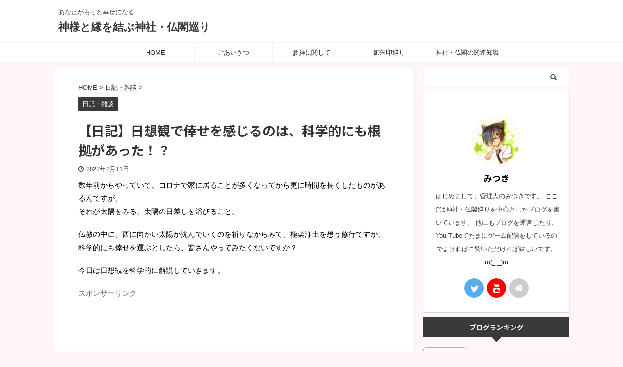

--- FILE ---
content_type: text/html; charset=UTF-8
request_url: https://jinja-mitsuki.com/nikki-zatudan/1374/
body_size: 23327
content:

<!DOCTYPE html>
<!--[if lt IE 7]>
<html class="ie6" lang="ja"> <![endif]-->
<!--[if IE 7]>
<html class="i7" lang="ja"> <![endif]-->
<!--[if IE 8]>
<html class="ie" lang="ja"> <![endif]-->
<!--[if gt IE 8]><!-->
<html lang="ja" class="s-navi-search-overlay header-bar-fixable">
<!--<![endif]-->
<head prefix="og: http://ogp.me/ns# fb: http://ogp.me/ns/fb# article: http://ogp.me/ns/article#">
<meta charset="UTF-8">
<meta name="viewport" content="width=device-width,initial-scale=1.0,user-scalable=no,viewport-fit=cover">
<meta name="format-detection" content="telephone=no">
<meta name="referrer" content="no-referrer-when-downgrade"/>
<link rel="alternate" type="application/rss+xml" title="神様と縁を結ぶ神社・仏閣巡り RSS Feed" href="https://jinja-mitsuki.com/feed/"/>
<link rel="pingback" href="https://jinja-mitsuki.com/xmlrpc.php">
<!--[if lt IE 9]>
		<script src="https://jinja-mitsuki.com/wp-content/themes/affinger5/js/html5shiv.js"></script>
		<![endif]-->
<meta name='robots' content='max-image-preview:large'/>
<style>img:is([sizes="auto" i], [sizes^="auto," i]) {contain-intrinsic-size:3000px 1500px}</style>
<title>【日記】日想観で倖せを感じるのは、科学的にも根拠があった！？ - 神様と縁を結ぶ神社・仏閣巡り</title>
<link rel='dns-prefetch' href='//webfonts.xserver.jp'/>
<link rel='dns-prefetch' href='//ajax.googleapis.com'/>
<link rel='dns-prefetch' href='//www.googletagmanager.com'/>
<link rel='dns-prefetch' href='//stats.wp.com'/>
<link rel='dns-prefetch' href='//pagead2.googlesyndication.com'/>
<style id='wp-emoji-styles-inline-css' type='text/css'>img.wp-smiley,img.emoji{display:inline!important;border:none!important;box-shadow:none!important;height:1em!important;width:1em!important;margin:0 .07em!important;vertical-align:-.1em!important;background:none!important;padding:0!important}</style><link rel='stylesheet' id='wp-block-library-css' href='https://jinja-mitsuki.com/wp-includes/css/dist/block-library/style.min.css?ver=6.8.2' type='text/css' media='all'/><style id='classic-theme-styles-inline-css' type='text/css'>.wp-block-button__link{color:#fff;background-color:#32373c;border-radius:9999px;box-shadow:none;text-decoration:none;padding:calc(.667em + 2px) calc(1.333em + 2px);font-size:1.125em}.wp-block-file__button{background:#32373c;color:#fff;text-decoration:none}</style><link rel='stylesheet' id='mediaelement-css' href='https://jinja-mitsuki.com/wp-includes/js/mediaelement/mediaelementplayer-legacy.min.css?ver=4.2.17' type='text/css' media='all'/><link rel='stylesheet' id='wp-mediaelement-css' href='https://jinja-mitsuki.com/wp-includes/js/mediaelement/wp-mediaelement.min.css?ver=6.8.2' type='text/css' media='all'/><style id='jetpack-sharing-buttons-style-inline-css' type='text/css'>.jetpack-sharing-buttons__services-list{display:flex;flex-direction:row;flex-wrap:wrap;gap:0;list-style-type:none;margin:5px;padding:0}.jetpack-sharing-buttons__services-list.has-small-icon-size{font-size:12px}.jetpack-sharing-buttons__services-list.has-normal-icon-size{font-size:16px}.jetpack-sharing-buttons__services-list.has-large-icon-size{font-size:24px}.jetpack-sharing-buttons__services-list.has-huge-icon-size{font-size:36px}@media print{.jetpack-sharing-buttons__services-list{display:none!important}}.editor-styles-wrapper .wp-block-jetpack-sharing-buttons{gap:0;padding-inline-start:0}ul.jetpack-sharing-buttons__services-list.has-background{padding:1.25em 2.375em}</style><style id='global-styles-inline-css' type='text/css'>:root{--wp--preset--aspect-ratio--square:1;--wp--preset--aspect-ratio--4-3: 4/3;--wp--preset--aspect-ratio--3-4: 3/4;--wp--preset--aspect-ratio--3-2: 3/2;--wp--preset--aspect-ratio--2-3: 2/3;--wp--preset--aspect-ratio--16-9: 16/9;--wp--preset--aspect-ratio--9-16: 9/16;--wp--preset--color--black:#000;--wp--preset--color--cyan-bluish-gray:#abb8c3;--wp--preset--color--white:#fff;--wp--preset--color--pale-pink:#f78da7;--wp--preset--color--vivid-red:#cf2e2e;--wp--preset--color--luminous-vivid-orange:#ff6900;--wp--preset--color--luminous-vivid-amber:#fcb900;--wp--preset--color--light-green-cyan:#7bdcb5;--wp--preset--color--vivid-green-cyan:#00d084;--wp--preset--color--pale-cyan-blue:#8ed1fc;--wp--preset--color--vivid-cyan-blue:#0693e3;--wp--preset--color--vivid-purple:#9b51e0;--wp--preset--color--soft-red:#e6514c;--wp--preset--color--light-grayish-red:#fdebee;--wp--preset--color--vivid-yellow:#ffc107;--wp--preset--color--very-pale-yellow:#fffde7;--wp--preset--color--very-light-gray:#fafafa;--wp--preset--color--very-dark-gray:#313131;--wp--preset--color--original-color-a:#43a047;--wp--preset--color--original-color-b:#795548;--wp--preset--color--original-color-c:#ec407a;--wp--preset--color--original-color-d:#9e9d24;--wp--preset--gradient--vivid-cyan-blue-to-vivid-purple:linear-gradient(135deg,rgba(6,147,227,1) 0%,#9b51e0 100%);--wp--preset--gradient--light-green-cyan-to-vivid-green-cyan:linear-gradient(135deg,#7adcb4 0%,#00d082 100%);--wp--preset--gradient--luminous-vivid-amber-to-luminous-vivid-orange:linear-gradient(135deg,rgba(252,185,0,1) 0%,rgba(255,105,0,1) 100%);--wp--preset--gradient--luminous-vivid-orange-to-vivid-red:linear-gradient(135deg,rgba(255,105,0,1) 0%,#cf2e2e 100%);--wp--preset--gradient--very-light-gray-to-cyan-bluish-gray:linear-gradient(135deg,#eee 0%,#a9b8c3 100%);--wp--preset--gradient--cool-to-warm-spectrum:linear-gradient(135deg,#4aeadc 0%,#9778d1 20%,#cf2aba 40%,#ee2c82 60%,#fb6962 80%,#fef84c 100%);--wp--preset--gradient--blush-light-purple:linear-gradient(135deg,#ffceec 0%,#9896f0 100%);--wp--preset--gradient--blush-bordeaux:linear-gradient(135deg,#fecda5 0%,#fe2d2d 50%,#6b003e 100%);--wp--preset--gradient--luminous-dusk:linear-gradient(135deg,#ffcb70 0%,#c751c0 50%,#4158d0 100%);--wp--preset--gradient--pale-ocean:linear-gradient(135deg,#fff5cb 0%,#b6e3d4 50%,#33a7b5 100%);--wp--preset--gradient--electric-grass:linear-gradient(135deg,#caf880 0%,#71ce7e 100%);--wp--preset--gradient--midnight:linear-gradient(135deg,#020381 0%,#2874fc 100%);--wp--preset--font-size--small:13px;--wp--preset--font-size--medium:20px;--wp--preset--font-size--large:36px;--wp--preset--font-size--x-large:42px;--wp--preset--spacing--20:.44rem;--wp--preset--spacing--30:.67rem;--wp--preset--spacing--40:1rem;--wp--preset--spacing--50:1.5rem;--wp--preset--spacing--60:2.25rem;--wp--preset--spacing--70:3.38rem;--wp--preset--spacing--80:5.06rem;--wp--preset--shadow--natural:6px 6px 9px rgba(0,0,0,.2);--wp--preset--shadow--deep:12px 12px 50px rgba(0,0,0,.4);--wp--preset--shadow--sharp:6px 6px 0 rgba(0,0,0,.2);--wp--preset--shadow--outlined:6px 6px 0 -3px rgba(255,255,255,1) , 6px 6px rgba(0,0,0,1);--wp--preset--shadow--crisp:6px 6px 0 rgba(0,0,0,1)}:where(.is-layout-flex){gap:.5em}:where(.is-layout-grid){gap:.5em}body .is-layout-flex{display:flex}.is-layout-flex{flex-wrap:wrap;align-items:center}.is-layout-flex > :is(*, div){margin:0}body .is-layout-grid{display:grid}.is-layout-grid > :is(*, div){margin:0}:where(.wp-block-columns.is-layout-flex){gap:2em}:where(.wp-block-columns.is-layout-grid){gap:2em}:where(.wp-block-post-template.is-layout-flex){gap:1.25em}:where(.wp-block-post-template.is-layout-grid){gap:1.25em}.has-black-color{color:var(--wp--preset--color--black)!important}.has-cyan-bluish-gray-color{color:var(--wp--preset--color--cyan-bluish-gray)!important}.has-white-color{color:var(--wp--preset--color--white)!important}.has-pale-pink-color{color:var(--wp--preset--color--pale-pink)!important}.has-vivid-red-color{color:var(--wp--preset--color--vivid-red)!important}.has-luminous-vivid-orange-color{color:var(--wp--preset--color--luminous-vivid-orange)!important}.has-luminous-vivid-amber-color{color:var(--wp--preset--color--luminous-vivid-amber)!important}.has-light-green-cyan-color{color:var(--wp--preset--color--light-green-cyan)!important}.has-vivid-green-cyan-color{color:var(--wp--preset--color--vivid-green-cyan)!important}.has-pale-cyan-blue-color{color:var(--wp--preset--color--pale-cyan-blue)!important}.has-vivid-cyan-blue-color{color:var(--wp--preset--color--vivid-cyan-blue)!important}.has-vivid-purple-color{color:var(--wp--preset--color--vivid-purple)!important}.has-black-background-color{background-color:var(--wp--preset--color--black)!important}.has-cyan-bluish-gray-background-color{background-color:var(--wp--preset--color--cyan-bluish-gray)!important}.has-white-background-color{background-color:var(--wp--preset--color--white)!important}.has-pale-pink-background-color{background-color:var(--wp--preset--color--pale-pink)!important}.has-vivid-red-background-color{background-color:var(--wp--preset--color--vivid-red)!important}.has-luminous-vivid-orange-background-color{background-color:var(--wp--preset--color--luminous-vivid-orange)!important}.has-luminous-vivid-amber-background-color{background-color:var(--wp--preset--color--luminous-vivid-amber)!important}.has-light-green-cyan-background-color{background-color:var(--wp--preset--color--light-green-cyan)!important}.has-vivid-green-cyan-background-color{background-color:var(--wp--preset--color--vivid-green-cyan)!important}.has-pale-cyan-blue-background-color{background-color:var(--wp--preset--color--pale-cyan-blue)!important}.has-vivid-cyan-blue-background-color{background-color:var(--wp--preset--color--vivid-cyan-blue)!important}.has-vivid-purple-background-color{background-color:var(--wp--preset--color--vivid-purple)!important}.has-black-border-color{border-color:var(--wp--preset--color--black)!important}.has-cyan-bluish-gray-border-color{border-color:var(--wp--preset--color--cyan-bluish-gray)!important}.has-white-border-color{border-color:var(--wp--preset--color--white)!important}.has-pale-pink-border-color{border-color:var(--wp--preset--color--pale-pink)!important}.has-vivid-red-border-color{border-color:var(--wp--preset--color--vivid-red)!important}.has-luminous-vivid-orange-border-color{border-color:var(--wp--preset--color--luminous-vivid-orange)!important}.has-luminous-vivid-amber-border-color{border-color:var(--wp--preset--color--luminous-vivid-amber)!important}.has-light-green-cyan-border-color{border-color:var(--wp--preset--color--light-green-cyan)!important}.has-vivid-green-cyan-border-color{border-color:var(--wp--preset--color--vivid-green-cyan)!important}.has-pale-cyan-blue-border-color{border-color:var(--wp--preset--color--pale-cyan-blue)!important}.has-vivid-cyan-blue-border-color{border-color:var(--wp--preset--color--vivid-cyan-blue)!important}.has-vivid-purple-border-color{border-color:var(--wp--preset--color--vivid-purple)!important}.has-vivid-cyan-blue-to-vivid-purple-gradient-background{background:var(--wp--preset--gradient--vivid-cyan-blue-to-vivid-purple)!important}.has-light-green-cyan-to-vivid-green-cyan-gradient-background{background:var(--wp--preset--gradient--light-green-cyan-to-vivid-green-cyan)!important}.has-luminous-vivid-amber-to-luminous-vivid-orange-gradient-background{background:var(--wp--preset--gradient--luminous-vivid-amber-to-luminous-vivid-orange)!important}.has-luminous-vivid-orange-to-vivid-red-gradient-background{background:var(--wp--preset--gradient--luminous-vivid-orange-to-vivid-red)!important}.has-very-light-gray-to-cyan-bluish-gray-gradient-background{background:var(--wp--preset--gradient--very-light-gray-to-cyan-bluish-gray)!important}.has-cool-to-warm-spectrum-gradient-background{background:var(--wp--preset--gradient--cool-to-warm-spectrum)!important}.has-blush-light-purple-gradient-background{background:var(--wp--preset--gradient--blush-light-purple)!important}.has-blush-bordeaux-gradient-background{background:var(--wp--preset--gradient--blush-bordeaux)!important}.has-luminous-dusk-gradient-background{background:var(--wp--preset--gradient--luminous-dusk)!important}.has-pale-ocean-gradient-background{background:var(--wp--preset--gradient--pale-ocean)!important}.has-electric-grass-gradient-background{background:var(--wp--preset--gradient--electric-grass)!important}.has-midnight-gradient-background{background:var(--wp--preset--gradient--midnight)!important}.has-small-font-size{font-size:var(--wp--preset--font-size--small)!important}.has-medium-font-size{font-size:var(--wp--preset--font-size--medium)!important}.has-large-font-size{font-size:var(--wp--preset--font-size--large)!important}.has-x-large-font-size{font-size:var(--wp--preset--font-size--x-large)!important}:where(.wp-block-post-template.is-layout-flex){gap:1.25em}:where(.wp-block-post-template.is-layout-grid){gap:1.25em}:where(.wp-block-columns.is-layout-flex){gap:2em}:where(.wp-block-columns.is-layout-grid){gap:2em}:root :where(.wp-block-pullquote){font-size:1.5em;line-height:1.6}</style><link rel='stylesheet' id='archives-cal-classiclight-css' href='https://jinja-mitsuki.com/wp-content/plugins/archives-calendar-widget/themes/classiclight.css?ver=1.0.15' type='text/css' media='all'/><link rel='stylesheet' id='contact-form-7-css' href='https://jinja-mitsuki.com/wp-content/plugins/contact-form-7/includes/css/styles.css?ver=6.1.2' type='text/css' media='all'/><link rel='stylesheet' id='toc-screen-css' href='https://jinja-mitsuki.com/wp-content/plugins/table-of-contents-plus/screen.min.css?ver=2411.1' type='text/css' media='all'/><link rel='stylesheet' id='normalize-css' href='https://jinja-mitsuki.com/wp-content/themes/affinger5/css/normalize.css?ver=1.5.9' type='text/css' media='all'/><link rel='stylesheet' id='font-awesome-css' href='https://jinja-mitsuki.com/wp-content/themes/affinger5/css/fontawesome/css/font-awesome.min.css?ver=4.7.0' type='text/css' media='all'/><link rel='stylesheet' id='font-awesome-animation-css' href='https://jinja-mitsuki.com/wp-content/themes/affinger5/css/fontawesome/css/font-awesome-animation.min.css?ver=6.8.2' type='text/css' media='all'/><link rel='stylesheet' id='st_svg-css' href='https://jinja-mitsuki.com/wp-content/themes/affinger5/st_svg/style.css?ver=6.8.2' type='text/css' media='all'/><link rel='stylesheet' id='slick-css' href='https://jinja-mitsuki.com/wp-content/themes/affinger5/vendor/slick/slick.css?ver=1.8.0' type='text/css' media='all'/><link rel='stylesheet' id='slick-theme-css' href='https://jinja-mitsuki.com/wp-content/themes/affinger5/vendor/slick/slick-theme.css?ver=1.8.0' type='text/css' media='all'/><link rel='stylesheet' id='fonts-googleapis-notosansjp-css' href='//fonts.googleapis.com/css?family=Noto+Sans+JP%3A400%2C700&#038;display=swap&#038;subset=japanese&#038;ver=6.8.2' type='text/css' media='all'/><link rel='stylesheet' id='style-css' href='https://jinja-mitsuki.com/wp-content/themes/affinger5/style.css?ver=6.8.2' type='text/css' media='all'/><link rel='stylesheet' id='single-css' href='https://jinja-mitsuki.com/wp-content/themes/affinger5/st-rankcss.php' type='text/css' media='all'/><link rel='stylesheet' id='st-themecss-css' href='https://jinja-mitsuki.com/wp-content/themes/affinger5/st-themecss-loader.php?ver=6.8.2' type='text/css' media='all'/><style>img#wpstats{display:none}</style><style type="text/css" id="custom-background-css">body.custom-background{background-color:#fff7f7}</style><style type="text/css" id="wp-custom-css">.kaerebalink-box,.booklink-box,.tomarebalink-box{border:3px double #ccc;padding:3%;margin:1em 0 2.5em;overflow:hidden;font-size:small}.kaerebalink-box a,.booklink-box a,.tomarebalink-box a{text-decoration:none;color:initial}.kaerebalink-box a[target="_blank"]::after,.booklink-box a[target="_blank"]::after,.tomarebalink-box a[target="_blank"]::after{content:none}.kaerebalink-image,.booklink-image,.tomarebalink-image{max-width:150px;text-align:center;margin:10px auto!important;float:none!important}.kaerebalink-name,.booklink-name,.tomarebalink-name{font-weight:bold;font-size:120%;line-height:1.8!important;margin-bottom:10px!important}.kaerebalink-name p:empty,.booklink-name p:empty,.tomarebalink-name p:empty{display:none}.kaerebalink-powered-date,.booklink-powered-date,.tomarebalink-powered-date,.kaerebalink-detail,.booklink-detail,.tomarebalink-address{font-size:10px!important;font-weight:normal}.kaerebalink-link1,.booklink-link2,.tomarebalink-link1{overflow:hidden}.kaerebalink-link1 div,.booklink-link2 div,.tomarebalink-link1 div{background-image:none!important;margin:0!important;padding:3px!important;display:inline-block!important;width:48.5%}.kaerebalink-link1 div a,.booklink-link2 div a,.tomarebalink-link1 div a{border-width:2px;border-style:solid;font-size:90%;font-weight:bold;border-radius:5px;padding:.7em .3em;width:100%;text-align:center;display:block;box-shadow:1px 1px 2px rgba(0,0,0,.1)}.kaerebalink-link1 div a:hover,.booklink-link2 div a:hover,.tomarebalink-link1 div a:hover{color:#fff;box-shadow:1px 4px 4px rgba(0,0,0,.15);transform:translate(-1px,-2px)}.kaerebalink-link1 div a:active,.booklink-link2 div a:active,.tomarebalink-link1 div a:active{transform:translate(0,1px)}.kaerebalink-link1 div img,.booklink-link2 div img,.tomarebalink-link1 div img{display:none}@media only screen and (min-width:768px){.kaerebalink-image,.booklink-image,.tomarebalink-image{float:left!important;margin:0 1.5em .5em 0!important}.kaerebalink-link1 div,.booklink-link2 div,.tomarebalink-link1 div{width:11em}}.shoplinkamazon a{color:#e89713}.shoplinkrakuten a{color:#d91414}.shoplinkyahoo a{color:#691ed5}.shoplinkjalan a{color:#ed5016}.shoplinkjtb a{color:#e10b0b}.shoplinkknt a{color:#0f75c2}.shoplinkikyu a{color:#18b412}.shoplinkrurubu a{color:#0f32a3}.shoplinkamazon a:hover{background-color:#e89713;border-color:#e89713}.shoplinkrakuten a:hover{background-color:#d91414;border-color:#d91414}.shoplinkyahoo a:hover{background-color:#691ed5;border-color:#691ed5}.shoplinkjalan a:hover{background-color:#ed5016;border-color:#ed5016}.shoplinkjtb a:hover{background-color:#e10b0b;border-color:#e10b0b}.shoplinkknt a:hover{background-color:#0f75c2;border-color:#0f75c2}.shoplinkikyu a:hover{background-color:#18b412;border-color:#18b412}.shoplinkrurubu a:hover{background-color:#0f32a3;border-color:#0f32a3}.shoplinkamazon a,.shoplinkkindle a,.shoplinkrakuten a,.shoplinkyahoo a{transition:all ease-in-out .3s;display:block;text-decoration:none;text-align:center;padding:13px}.shoplinkamazon a:hover,.shoplinkkindle a:hover,.shoplinkrakuten a:hover,.shoplinkyahoo a:hover{box-shadow:0 10px 20px -5px rgba(0,0,0,.2);-moz-transform:translateY(-2px);-webkit-transform:translateY(-2px);transform:translateY(-2px)}.shoplinkamazon a{background:#ff9901;border-radius:7px;color:#fff}.shoplinkkindle a{background:#007dcd;border-radius:7px;color:#fff}.shoplinkrakuten a{background:#c20004;border-radius:7px;color:#fff}.shoplinkyahoo a{background:#7b0099;border-radius:7px;color:#fff}.booklink-image{zoom:1.2}.kaerebalink-box,.booklink-box{border:1px #9c9996 solid;box-shadow:2px 2px 4px gray;margin:20px 0;display:flex;align-items:center;padding:20px;box-sizing:border-box;justify-content:space-around}.booklink-footer{display:none}.kaerebalink-info,.booklink-info{width:43%;font-size:16px}@media screen and (max-width:640px){.kaerebalink-box,.booklink-box{display:block}.kaerebalink-info,.booklink-info{width:100%}.kaerebalink-image,.booklink-image{margin:0 0 20px 0!important;text-align:center;float:none!important}.kaerebalink-name,.booklink-name{text-align:center}}</style><script type="text/javascript">//<![CDATA[
window._wpemojiSettings={"baseUrl":"https:\/\/s.w.org\/images\/core\/emoji\/16.0.1\/72x72\/","ext":".png","svgUrl":"https:\/\/s.w.org\/images\/core\/emoji\/16.0.1\/svg\/","svgExt":".svg","source":{"concatemoji":"https:\/\/jinja-mitsuki.com\/wp-includes\/js\/wp-emoji-release.min.js?ver=6.8.2"}};!function(s,n){var o,i,e;function c(e){try{var t={supportTests:e,timestamp:(new Date).valueOf()};sessionStorage.setItem(o,JSON.stringify(t))}catch(e){}}function p(e,t,n){e.clearRect(0,0,e.canvas.width,e.canvas.height),e.fillText(t,0,0);var t=new Uint32Array(e.getImageData(0,0,e.canvas.width,e.canvas.height).data),a=(e.clearRect(0,0,e.canvas.width,e.canvas.height),e.fillText(n,0,0),new Uint32Array(e.getImageData(0,0,e.canvas.width,e.canvas.height).data));return t.every(function(e,t){return e===a[t]})}function u(e,t){e.clearRect(0,0,e.canvas.width,e.canvas.height),e.fillText(t,0,0);for(var n=e.getImageData(16,16,1,1),a=0;a<n.data.length;a++)if(0!==n.data[a])return!1;return!0}function f(e,t,n,a){switch(t){case"flag":return n(e,"\ud83c\udff3\ufe0f\u200d\u26a7\ufe0f","\ud83c\udff3\ufe0f\u200b\u26a7\ufe0f")?!1:!n(e,"\ud83c\udde8\ud83c\uddf6","\ud83c\udde8\u200b\ud83c\uddf6")&&!n(e,"\ud83c\udff4\udb40\udc67\udb40\udc62\udb40\udc65\udb40\udc6e\udb40\udc67\udb40\udc7f","\ud83c\udff4\u200b\udb40\udc67\u200b\udb40\udc62\u200b\udb40\udc65\u200b\udb40\udc6e\u200b\udb40\udc67\u200b\udb40\udc7f");case"emoji":return!a(e,"\ud83e\udedf")}return!1}function g(e,t,n,a){var r="undefined"!=typeof WorkerGlobalScope&&self instanceof WorkerGlobalScope?new OffscreenCanvas(300,150):s.createElement("canvas"),o=r.getContext("2d",{willReadFrequently:!0}),i=(o.textBaseline="top",o.font="600 32px Arial",{});return e.forEach(function(e){i[e]=t(o,e,n,a)}),i}function t(e){var t=s.createElement("script");t.src=e,t.defer=!0,s.head.appendChild(t)}"undefined"!=typeof Promise&&(o="wpEmojiSettingsSupports",i=["flag","emoji"],n.supports={everything:!0,everythingExceptFlag:!0},e=new Promise(function(e){s.addEventListener("DOMContentLoaded",e,{once:!0})}),new Promise(function(t){var n=function(){try{var e=JSON.parse(sessionStorage.getItem(o));if("object"==typeof e&&"number"==typeof e.timestamp&&(new Date).valueOf()<e.timestamp+604800&&"object"==typeof e.supportTests)return e.supportTests}catch(e){}return null}();if(!n){if("undefined"!=typeof Worker&&"undefined"!=typeof OffscreenCanvas&&"undefined"!=typeof URL&&URL.createObjectURL&&"undefined"!=typeof Blob)try{var e="postMessage("+g.toString()+"("+[JSON.stringify(i),f.toString(),p.toString(),u.toString()].join(",")+"));",a=new Blob([e],{type:"text/javascript"}),r=new Worker(URL.createObjectURL(a),{name:"wpTestEmojiSupports"});return void(r.onmessage=function(e){c(n=e.data),r.terminate(),t(n)})}catch(e){}c(n=g(i,f,p,u))}t(n)}).then(function(e){for(var t in e)n.supports[t]=e[t],n.supports.everything=n.supports.everything&&n.supports[t],"flag"!==t&&(n.supports.everythingExceptFlag=n.supports.everythingExceptFlag&&n.supports[t]);n.supports.everythingExceptFlag=n.supports.everythingExceptFlag&&!n.supports.flag,n.DOMReady=!1,n.readyCallback=function(){n.DOMReady=!0}}).then(function(){return e}).then(function(){var e;n.supports.everything||(n.readyCallback(),(e=n.source||{}).concatemoji?t(e.concatemoji):e.wpemoji&&e.twemoji&&(t(e.twemoji),t(e.wpemoji)))}))}((window,document),window._wpemojiSettings);
//]]></script>
<script type="text/javascript" src="//ajax.googleapis.com/ajax/libs/jquery/1.11.3/jquery.min.js?ver=1.11.3" id="jquery-js"></script>
<script type="text/javascript" src="//webfonts.xserver.jp/js/xserverv3.js?fadein=0&amp;ver=2.0.8" id="typesquare_std-js"></script>
<script type="text/javascript" src="https://jinja-mitsuki.com/wp-content/plugins/archives-calendar-widget/admin/js/jquery.arcw-init.js?ver=1.0.15" id="jquery-arcw-js"></script>
<!-- Site Kit によって追加された Google タグ（gtag.js）スニペット -->
<!-- Google アナリティクス スニペット (Site Kit が追加) -->
<script type="text/javascript" src="https://www.googletagmanager.com/gtag/js?id=G-E669SE2VZ1" id="google_gtagjs-js" async></script>
<script type="text/javascript" id="google_gtagjs-js-after">//<![CDATA[
window.dataLayer=window.dataLayer||[];function gtag(){dataLayer.push(arguments);}gtag("set","linker",{"domains":["jinja-mitsuki.com"]});gtag("js",new Date());gtag("set","developer_id.dZTNiMT",true);gtag("config","G-E669SE2VZ1");
//]]></script>
<link rel="https://api.w.org/" href="https://jinja-mitsuki.com/wp-json/"/><link rel="alternate" title="JSON" type="application/json" href="https://jinja-mitsuki.com/wp-json/wp/v2/posts/1374"/><link rel='shortlink' href='https://jinja-mitsuki.com/?p=1374'/>
<link rel="alternate" title="oEmbed (JSON)" type="application/json+oembed" href="https://jinja-mitsuki.com/wp-json/oembed/1.0/embed?url=https%3A%2F%2Fjinja-mitsuki.com%2Fnikki-zatudan%2F1374%2F"/>
<link rel="alternate" title="oEmbed (XML)" type="text/xml+oembed" href="https://jinja-mitsuki.com/wp-json/oembed/1.0/embed?url=https%3A%2F%2Fjinja-mitsuki.com%2Fnikki-zatudan%2F1374%2F&#038;format=xml"/>
<meta name="generator" content="Site Kit by Google 1.163.0"/>
<meta name="robots" content="index, follow"/>
<meta name="thumbnail" content="https://jinja-mitsuki.com/wp-content/uploads/2021/12/cropped-IMG_8089-2.jpg">
<link rel="canonical" href="https://jinja-mitsuki.com/nikki-zatudan/1374/"/>
<!-- Site Kit が追加した Google AdSense メタタグ -->
<meta name="google-adsense-platform-account" content="ca-host-pub-2644536267352236">
<meta name="google-adsense-platform-domain" content="sitekit.withgoogle.com">
<!-- Site Kit が追加した End Google AdSense メタタグ -->
<!-- Google AdSense スニペット (Site Kit が追加) -->
<script type="text/javascript" async="async" src="https://pagead2.googlesyndication.com/pagead/js/adsbygoogle.js?client=ca-pub-4398641970398031&amp;host=ca-host-pub-2644536267352236" crossorigin="anonymous"></script>
<!-- (ここまで) Google AdSense スニペット (Site Kit が追加) -->
<!-- Jetpack Open Graph Tags -->
<meta property="og:type" content="article"/>
<meta property="og:title" content="【日記】日想観で倖せを感じるのは、科学的にも根拠があった！？"/>
<meta property="og:url" content="https://jinja-mitsuki.com/nikki-zatudan/1374/"/>
<meta property="og:description" content="数年前からやっていて、コロナで家に居ることが多くなってから更に時間を長くしたものがあるんですが、 それが太陽を&hellip;"/>
<meta property="article:published_time" content="2022-02-11T05:50:43+00:00"/>
<meta property="article:modified_time" content="2022-02-11T05:50:43+00:00"/>
<meta property="og:site_name" content="神様と縁を結ぶ神社・仏閣巡り"/>
<meta property="og:image" content="https://jinja-mitsuki.com/wp-content/uploads/2021/12/cropped-IMG_8089-2.jpg"/>
<meta property="og:image:width" content="2200"/>
<meta property="og:image:height" content="1236"/>
<meta property="og:image:alt" content=""/>
<meta property="og:locale" content="ja_JP"/>
<meta name="twitter:text:title" content="【日記】日想観で倖せを感じるのは、科学的にも根拠があった！？"/>
<meta name="twitter:image" content="https://jinja-mitsuki.com/wp-content/uploads/2021/12/cropped-IMG_8089-2.jpg?w=640"/>
<meta name="twitter:card" content="summary_large_image"/>
<!-- End Jetpack Open Graph Tags -->
<script>(function(i,s,o,g,r,a,m){i['GoogleAnalyticsObject']=r;i[r]=i[r]||function(){(i[r].q=i[r].q||[]).push(arguments)},i[r].l=1*new Date();a=s.createElement(o),m=s.getElementsByTagName(o)[0];a.async=1;a.src=g;m.parentNode.insertBefore(a,m)})(window,document,'script','//www.google-analytics.com/analytics.js','ga');ga('create','UA-UA-85606419-6','auto');ga('send','pageview');</script>
<!-- OGP -->
<meta name="twitter:card" content="summary_large_image">
<meta name="twitter:site" content="@@thief1417">
<meta name="twitter:title" content="【日記】日想観で倖せを感じるのは、科学的にも根拠があった！？">
<meta name="twitter:description" content="数年前からやっていて、コロナで家に居ることが多くなってから更に時間を長くしたものがあるんですが、 それが太陽をみる、太陽の日差しを浴びること。 仏教の中に、西に向かい太陽が沈んでいくのを祈りながらみて">
<meta name="twitter:image" content="https://jinja-mitsuki.com/wp-content/uploads/2021/12/cropped-IMG_8089-2.jpg">
<!-- /OGP -->
<script>jQuery(function(){jQuery('.st-btn-open').click(function(){jQuery(this).next('.st-slidebox').stop(true,true).slideToggle();jQuery(this).addClass('st-btn-open-click');});});</script>
<script>jQuery(function(){jQuery('.post h2 , .h2modoki').wrapInner('<span class="st-dash-design"></span>');})</script>
<script>jQuery(function(){jQuery("#toc_container:not(:has(ul ul))").addClass("only-toc");jQuery(".st-ac-box ul:has(.cat-item)").each(function(){jQuery(this).addClass("st-ac-cat");});});</script>
<script>jQuery(function(){jQuery('.post h5:not(.st-css-no):not(.st-matome):not(.rankh5):not(.point):not(.st-cardbox-t):not(.popular-t):not(.kanren-t):not(.popular-t)').wrap('<div class="st-h5husen-shadow"></div>');jQuery('.h5modoki').wrap('<div class="st-h5husen-shadow"></div>');jQuery('.st-star').parent('.rankh4').css('padding-bottom','5px');});</script>
<script>(function(window,document,$,undefined){'use strict';var largeScreen=window.matchMedia('screen and (min-width: 960px)');function resetStickyPosition(){$('.st-sticky, thead th, thead td').css('top','');}function updateStickyPosition(){var $headerBar=$('#s-navi dl.acordion');var headerBarHeight=$headerBar.height();var scrollTop=$(window).scrollTop();$('.st-sticky, thead th, thead td').each(function(index,element){var $element=$(element);var tagName=$element.prop('nodeName');var elementTop;if(tagName==='TH'||tagName==='TD'){if($element.closest('.scroll-box').length){return;}elementTop=$element.parent('tr').offset().top;}else{elementTop=$element.offset().top;}if(scrollTop+headerBarHeight>elementTop){if(parseInt($element.css('top'),10)!==headerBarHeight){$element.css('top',headerBarHeight);}}else{$element.css('top','');}});}function resetContentPosition(){$('header').css('padding-top','');$('#headbox-bg').css('margin-top','');}function fixContentPosition(){var $headerBar=$('#s-navi dl.acordion');var height=$headerBar.height();$headerBar.css('padding-top',height);$headerBar.css('margin-top',-height);}function onScroll(){updateStickyPosition();}function onLargeScreen(){$(window).off('scroll',onScroll);resetContentPosition();resetStickyPosition();}function onSmallScreen(){$(window).on('scroll',onScroll);fixContentPosition();updateStickyPosition();}function initialize(){largeScreen.addListener(function(mql){if(mql.matches){onLargeScreen();}else{onSmallScreen();}});if(largeScreen.matches){onLargeScreen();}else{onSmallScreen();}}$(function(){initialize();});}(window,window.document,jQuery));$(function(){$(window).scroll(function(){if(jQuery(this).scrollTop()>100){$('#s-navi dl.acordion').addClass('ac-shadow');}else{$('#s-navi dl.acordion').removeClass('ac-shadow');}});});</script>
</head>
<body class="wp-singular post-template-default single single-post postid-1374 single-format-standard custom-background wp-theme-affinger5 metaslider-plugin not-front-page"><noscript><meta HTTP-EQUIV="refresh" content="0;url='https://jinja-mitsuki.com/nikki-zatudan/1374/?PageSpeed=noscript'" /><style><!--table,div,span,font,p{display:none} --></style><div style="display:block">Please click <a href="https://jinja-mitsuki.com/nikki-zatudan/1374/?PageSpeed=noscript">here</a> if you are not redirected within a few seconds.</div></noscript>
<div id="st-ami">
<div id="wrapper" class="">
<div id="wrapper-in">
<header id="">
<div id="headbox-bg">
<div id="headbox">
<nav id="s-navi" class="pcnone" data-st-nav data-st-nav-type="fixed">
<dl class="acordion is-active" data-st-nav-primary>
<dt class="trigger">
<p class="acordion_button"><span class="op op-menu"><i class="fa st-svg-menu"></i></span></p>
<!-- 追加メニュー -->
<!-- 追加メニュー2 -->
</dt>
<dd class="acordion_tree">
<div class="acordion_tree_content">
<div class="menu-home-container"><ul id="menu-home" class="menu"><li id="menu-item-33" class="menu-item menu-item-type-custom menu-item-object-custom menu-item-home menu-item-33"><a href="https://jinja-mitsuki.com/"><span class="menu-item-label">HOME</span></a></li>
<li id="menu-item-34" class="menu-item menu-item-type-post_type menu-item-object-post menu-item-34"><a href="https://jinja-mitsuki.com/%e3%81%94%e3%81%82%e3%81%84%e3%81%95%e3%81%a4/14/"><span class="menu-item-label">ごあいさつ</span></a></li>
<li id="menu-item-220" class="menu-item menu-item-type-taxonomy menu-item-object-category menu-item-220"><a href="https://jinja-mitsuki.com/category/%e5%8f%82%e6%8b%9d%e3%81%ab%e9%96%a2%e3%81%97%e3%81%a6/"><span class="menu-item-label">参拝に関して</span></a></li>
<li id="menu-item-490" class="menu-item menu-item-type-taxonomy menu-item-object-category menu-item-490"><a href="https://jinja-mitsuki.com/category/%e5%be%a1%e6%9c%b1%e5%8d%b0%e5%b7%a1%e3%82%8a/"><span class="menu-item-label">御朱印巡り</span></a></li>
<li id="menu-item-710" class="menu-item menu-item-type-taxonomy menu-item-object-category menu-item-710"><a href="https://jinja-mitsuki.com/category/nikki-zatudan/jinja-bukkaku-tie/"><span class="menu-item-label">神社・仏閣の関連知識</span></a></li>
</ul></div>	<div class="clear"></div>
</div>
</dd>
</dl>
</nav>
<div id="header-l">
<div id="st-text-logo">
<!-- キャプション -->
<p class="descr sitenametop">
あなたがもっと幸せになる </p>
<!-- ロゴ又はブログ名 -->
<p class="sitename"><a href="https://jinja-mitsuki.com/">
神様と縁を結ぶ神社・仏閣巡り </a></p>
<!-- ロゴ又はブログ名ここまで -->
</div>
</div><!-- /#header-l -->
<div id="header-r" class="smanone">
</div><!-- /#header-r -->
</div><!-- /#headbox-bg -->
</div><!-- /#headbox clearfix -->
<div id="gazou-wide">
<div id="st-menubox">
<div id="st-menuwide">
<nav class="smanone clearfix"><ul id="menu-home-1" class="menu"><li class="menu-item menu-item-type-custom menu-item-object-custom menu-item-home menu-item-33"><a href="https://jinja-mitsuki.com/">HOME</a></li>
<li class="menu-item menu-item-type-post_type menu-item-object-post menu-item-34"><a href="https://jinja-mitsuki.com/%e3%81%94%e3%81%82%e3%81%84%e3%81%95%e3%81%a4/14/">ごあいさつ</a></li>
<li class="menu-item menu-item-type-taxonomy menu-item-object-category menu-item-220"><a href="https://jinja-mitsuki.com/category/%e5%8f%82%e6%8b%9d%e3%81%ab%e9%96%a2%e3%81%97%e3%81%a6/">参拝に関して</a></li>
<li class="menu-item menu-item-type-taxonomy menu-item-object-category menu-item-490"><a href="https://jinja-mitsuki.com/category/%e5%be%a1%e6%9c%b1%e5%8d%b0%e5%b7%a1%e3%82%8a/">御朱印巡り</a></li>
<li class="menu-item menu-item-type-taxonomy menu-item-object-category menu-item-710"><a href="https://jinja-mitsuki.com/category/nikki-zatudan/jinja-bukkaku-tie/">神社・仏閣の関連知識</a></li>
</ul></nav>	</div>
</div>
</div>
</header>
<div id="content-w">
<div id="st-header-post-under-box" class="st-header-post-no-data " style="">
<div class="st-dark-cover">
</div>
</div>
<div id="content" class="clearfix">
<div id="contentInner">
<main>
<article>
<div id="post-1374" class="st-post post-1374 post type-post status-publish format-standard has-post-thumbnail hentry category-nikki-zatudan tag-64 tag-151">
<!--ぱんくず -->
<div id="breadcrumb">
<ol itemscope itemtype="http://schema.org/BreadcrumbList">
<li itemprop="itemListElement" itemscope itemtype="http://schema.org/ListItem">
<a href="https://jinja-mitsuki.com" itemprop="item">
<span itemprop="name">HOME</span>
</a>
&gt;
<meta itemprop="position" content="1"/>
</li>
<li itemprop="itemListElement" itemscope itemtype="http://schema.org/ListItem">
<a href="https://jinja-mitsuki.com/category/nikki-zatudan/" itemprop="item">
<span itemprop="name">日記・雑談</span>
</a>
&gt;
<meta itemprop="position" content="2"/>
</li>
</ol>
</div>
<!--/ ぱんくず -->
<!--ループ開始 -->
<p class="st-catgroup">
<a href="https://jinja-mitsuki.com/category/nikki-zatudan/" title="View all posts in 日記・雑談" rel="category tag"><span class="catname st-catid63">日記・雑談</span></a>	</p>
<h1 class="entry-title">【日記】日想観で倖せを感じるのは、科学的にも根拠があった！？</h1>
<div class="blogbox ">
<p><span class="kdate">
<i class="fa fa-clock-o"></i><time class="updated" datetime="2022-02-11T14:50:43+0900">2022年2月11日</time>
</span></p>
</div>
<div class="mainbox">
<div id="nocopy"><!-- コピー禁止エリアここから -->
<div class="entry-content">
<p>数年前からやっていて、コロナで家に居ることが多くなってから更に時間を長くしたものがあるんですが、<br/>
それが太陽をみる、太陽の日差しを浴びること。</p>
<p>仏教の中に、西に向かい太陽が沈んでいくのを祈りながらみて、極楽浄土を想う修行ですが、<br/>
科学的にも倖せを運ぶとしたら、皆さんやってみたくないですか？</p>
<p>今日は日想観を科学的に解説していきます。</p>
<p style="color:#666;margin-bottom:5px;">スポンサーリンク</p>
<div class="middle-ad">
<div class="textwidget custom-html-widget">
<script async src="https://pagead2.googlesyndication.com/pagead/js/adsbygoogle.js?client=ca-pub-4398641970398031" crossorigin="anonymous"></script>
<!-- 神社と縁を結ぶ神社・仏閣巡り　記事内 -->
<ins class="adsbygoogle" style="display:block" data-ad-client="ca-pub-4398641970398031" data-ad-slot="9947245466" data-ad-format="auto" data-full-width-responsive="true"></ins>
<script>(adsbygoogle=window.adsbygoogle||[]).push({});</script>	</div>
</div>
<div id="toc_container" class="no_bullets"><p class="toc_title">Contents</p><ul class="toc_list"><li><a href="#i"><span class="toc_number toc_depth_1">1</span> 太陽をみると幸せになる？？</a></li><li><a href="#i-2"><span class="toc_number toc_depth_1">2</span> セロトニンが不足するとどうなるのか？</a></li><li><a href="#i-3"><span class="toc_number toc_depth_1">3</span> まとめ</a></li></ul></div>
<h3><span id="i">太陽をみると幸せになる？？</span></h3>
<p>太陽をみると気持ちが楽になったり、幸せになったりするっていうのは、嘘だとおもいませんか？</p>
<p><strong>実は科学的に根拠があるんです、脳内からでるセロトニンという物質、</strong><br/>
<strong>別名「幸せホルモン」が分泌されます。</strong></p>
<p>セロトニンは特に、日光を浴びることで分泌が刺激されます。</p>
<p>&nbsp;</p>
<h3><span id="i-2">セロトニンが不足するとどうなるのか？</span></h3>
<p>セロトニンが不足すると、不眠症になったり、精神的に不安定になったりします。</p>
<p>セロトニンが分泌されないことで、負のループになりますね、不眠症で夜ねれないから、昼間に寝てします。<br/>
日中に寝るから、おひさまに浴びず、セロトニンが分泌されにくい。精神的に不安定になるから引きこもって太陽を見ない。</p>
<p>セロトニンは他にも自律神経の働きを管理する効果があります。<br/>
免疫力を上げるためにもお日様を見ることは効果的です(*^^*)</p>
<div class="st-kaiwa-box kaiwaicon1 clearfix"><div class="st-kaiwa-face"><img decoding="async" src="https://jinja-mitsuki.com/wp-content/uploads/2021/12/IMG_6217.jpg" width="60px"><div class="st-kaiwa-face-name">みつき</div></div><div class="st-kaiwa-area"><div class="st-kaiwa-hukidashi">アメリカの科学紙で過去に見たものでは、日照時間が長い地域と少ない地域では、<br/>
精神的に不安定になる人や自殺者の割合が大きく違うそうです。</div></div></div>
<p>&nbsp;</p>
<h3><span id="i-3">まとめ</span></h3>
<p>神道の修行・仏教の修行・日想観とか言われると、<br/>
えっ・・・って引き気味で物事を見てしまう人もいるかもしれません。</p>
<p>でも、日光浴ってポカポカして気持ちいいですよね？<br/>
日向ぼっこして、ころんって寝るのも気持ちよくないですが？</p>
<p>部屋の窓をあけて空気の入れ替えをしているあいだ、<br/>
ベランダで、ぼーっと明るい音楽を聞きながら太陽の下に居るだけでも構いません。</p>
<p>最初の一歩は、ちょっと試してみるかなぁ〜位でやってみませんか(*^^*)？</p>
<p>&nbsp;</p>
</div>
</div><!-- コピー禁止エリアここまで -->
<div class="adbox">
<div class="textwidget custom-html-widget">
<script async src="https://pagead2.googlesyndication.com/pagead/js/adsbygoogle.js?client=ca-pub-4398641970398031" crossorigin="anonymous"></script>
<!-- 神社と縁を結ぶ神社・仏閣巡り　記事内 -->
<ins class="adsbygoogle" style="display:block" data-ad-client="ca-pub-4398641970398031" data-ad-slot="9947245466" data-ad-format="auto" data-full-width-responsive="true"></ins>
<script>(adsbygoogle=window.adsbygoogle||[]).push({});</script>	</div>
<div style="padding-top:10px;">
</div>
</div>
</div><!-- .mainboxここまで -->
<div class="sns ">
<ul class="clearfix">
<!--ツイートボタン-->
<li class="twitter">
<a rel="nofollow" onclick="window.open('//twitter.com/intent/tweet?url=https%3A%2F%2Fjinja-mitsuki.com%2Fnikki-zatudan%2F1374%2F&hashtags=神社ブログ&text=%E3%80%90%E6%97%A5%E8%A8%98%E3%80%91%E6%97%A5%E6%83%B3%E8%A6%B3%E3%81%A7%E5%80%96%E3%81%9B%E3%82%92%E6%84%9F%E3%81%98%E3%82%8B%E3%81%AE%E3%81%AF%E3%80%81%E7%A7%91%E5%AD%A6%E7%9A%84%E3%81%AB%E3%82%82%E6%A0%B9%E6%8B%A0%E3%81%8C%E3%81%82%E3%81%A3%E3%81%9F%EF%BC%81%EF%BC%9F&via=@thief1417&tw_p=tweetbutton', '', 'width=500,height=450'); return false;"><i class="fa fa-twitter"></i><span class="snstext ">Twitter</span></a>
</li>
<!--シェアボタン-->
<li class="facebook">
<a href="//www.facebook.com/sharer.php?src=bm&u=https%3A%2F%2Fjinja-mitsuki.com%2Fnikki-zatudan%2F1374%2F&t=%E3%80%90%E6%97%A5%E8%A8%98%E3%80%91%E6%97%A5%E6%83%B3%E8%A6%B3%E3%81%A7%E5%80%96%E3%81%9B%E3%82%92%E6%84%9F%E3%81%98%E3%82%8B%E3%81%AE%E3%81%AF%E3%80%81%E7%A7%91%E5%AD%A6%E7%9A%84%E3%81%AB%E3%82%82%E6%A0%B9%E6%8B%A0%E3%81%8C%E3%81%82%E3%81%A3%E3%81%9F%EF%BC%81%EF%BC%9F" target="_blank" rel="nofollow noopener"><i class="fa fa-facebook"></i><span class="snstext ">Share</span>
</a>
</li>
<!--ポケットボタン-->
<li class="pocket">
<a rel="nofollow" onclick="window.open('//getpocket.com/edit?url=https%3A%2F%2Fjinja-mitsuki.com%2Fnikki-zatudan%2F1374%2F&title=%E3%80%90%E6%97%A5%E8%A8%98%E3%80%91%E6%97%A5%E6%83%B3%E8%A6%B3%E3%81%A7%E5%80%96%E3%81%9B%E3%82%92%E6%84%9F%E3%81%98%E3%82%8B%E3%81%AE%E3%81%AF%E3%80%81%E7%A7%91%E5%AD%A6%E7%9A%84%E3%81%AB%E3%82%82%E6%A0%B9%E6%8B%A0%E3%81%8C%E3%81%82%E3%81%A3%E3%81%9F%EF%BC%81%EF%BC%9F', '', 'width=500,height=350'); return false;"><i class="fa fa-get-pocket"></i><span class="snstext ">Pocket</span></a></li>
<!--はてブボタン-->
<li class="hatebu">
<a href="//b.hatena.ne.jp/entry/https://jinja-mitsuki.com/nikki-zatudan/1374/" class="hatena-bookmark-button" data-hatena-bookmark-layout="simple" title="【日記】日想観で倖せを感じるのは、科学的にも根拠があった！？" rel="nofollow"><i class="fa st-svg-hateb"></i><span class="snstext ">Hatena</span>
</a><script type="text/javascript" src="//b.st-hatena.com/js/bookmark_button.js" charset="utf-8" async="async"></script>
</li>
<!--LINEボタン-->
<li class="line">
<a href="//line.me/R/msg/text/?%E3%80%90%E6%97%A5%E8%A8%98%E3%80%91%E6%97%A5%E6%83%B3%E8%A6%B3%E3%81%A7%E5%80%96%E3%81%9B%E3%82%92%E6%84%9F%E3%81%98%E3%82%8B%E3%81%AE%E3%81%AF%E3%80%81%E7%A7%91%E5%AD%A6%E7%9A%84%E3%81%AB%E3%82%82%E6%A0%B9%E6%8B%A0%E3%81%8C%E3%81%82%E3%81%A3%E3%81%9F%EF%BC%81%EF%BC%9F%0Ahttps%3A%2F%2Fjinja-mitsuki.com%2Fnikki-zatudan%2F1374%2F" target="_blank" rel="nofollow noopener"><i class="fa fa-comment" aria-hidden="true"></i><span class="snstext">LINE</span></a>
</li>
<!--URLコピーボタン-->
<li class="share-copy">
<a href="#" rel="nofollow" data-st-copy-text="【日記】日想観で倖せを感じるのは、科学的にも根拠があった！？ / https://jinja-mitsuki.com/nikki-zatudan/1374/"><i class="fa fa-clipboard"></i><span class="snstext">コピーする</span></a>
</li>
</ul>
</div>
<p class="tagst">
<i class="fa fa-folder-open-o" aria-hidden="true"></i>-<a href="https://jinja-mitsuki.com/category/nikki-zatudan/" rel="category tag">日記・雑談</a><br/>
<i class="fa fa-tags"></i>-<a href="https://jinja-mitsuki.com/tag/%e6%97%a5%e8%a8%98/" rel="tag">日記</a>, <a href="https://jinja-mitsuki.com/tag/%e6%97%a5%e6%83%b3%e8%a6%b3/" rel="tag">日想観</a>	</p>
<aside>
<p class="author" style="display:none;"><a href="https://jinja-mitsuki.com/author/mitsuki/" title="みつき" class="vcard author"><span class="fn">author</span></a></p>
<!--ループ終了-->
<!--関連記事-->
<h4 class="point"><span class="point-in">関連記事</span></h4>
<div class="kanren" data-st-load-more-content data-st-load-more-id="6727b6e0-a260-4980-a8a1-9b60a5f2f2c7">
<dl class="clearfix">
<dt><a href="https://jinja-mitsuki.com/nikki-zatudan/2439/">
<img width="150" height="150" src="https://jinja-mitsuki.com/wp-content/uploads/2024/02/お店_イラスト屋_20240205_01-150x150.png" class="attachment-st_thumb150 size-st_thumb150 wp-post-image" alt="" decoding="async" srcset="https://jinja-mitsuki.com/wp-content/uploads/2024/02/お店_イラスト屋_20240205_01-150x150.png 150w, https://jinja-mitsuki.com/wp-content/uploads/2024/02/お店_イラスト屋_20240205_01-100x100.png 100w" sizes="(max-width: 150px) 100vw, 150px"/>
</a></dt>
<dd>
<p class="st-catgroup itiran-category">
<a href="https://jinja-mitsuki.com/category/nikki-zatudan/" title="View all posts in 日記・雑談" rel="category tag"><span class="catname st-catid63">日記・雑談</span></a>	</p>
<h5 class="kanren-t">
<a href="https://jinja-mitsuki.com/nikki-zatudan/2439/">【夢日記】六道輪廻を巡る夢４日目！天道と過去についてを解説</a>
</h5>
<div class="st-excerpt smanone">
<p>六道輪廻の世界最後の到達場所が天道・天界道と呼ばれるところ、 更にその先は四聖という十界のエリアがあって、ここの夢もちゃんと見れました！！ 人間道までみたから、もしかしたら見れないかも？？って思ったん ... </p>
</div>
</dd>
</dl>
<dl class="clearfix">
<dt><a href="https://jinja-mitsuki.com/nikki-zatudan/2199/">
<img width="150" height="150" src="https://jinja-mitsuki.com/wp-content/uploads/2021/12/日記−無料画像02-150x150.jpg" class="attachment-st_thumb150 size-st_thumb150 wp-post-image" alt="" decoding="async" srcset="https://jinja-mitsuki.com/wp-content/uploads/2021/12/日記−無料画像02-150x150.jpg 150w, https://jinja-mitsuki.com/wp-content/uploads/2021/12/日記−無料画像02-100x100.jpg 100w" sizes="(max-width: 150px) 100vw, 150px"/>
</a></dt>
<dd>
<p class="st-catgroup itiran-category">
<a href="https://jinja-mitsuki.com/category/%e7%a5%9e%e6%a7%98%e4%ba%8b%e5%85%b8/" title="View all posts in 神様事典" rel="category tag"><span class="catname st-catid90">神様事典</span></a> <a href="https://jinja-mitsuki.com/category/nikki-zatudan/" title="View all posts in 日記・雑談" rel="category tag"><span class="catname st-catid63">日記・雑談</span></a>	</p>
<h5 class="kanren-t">
<a href="https://jinja-mitsuki.com/nikki-zatudan/2199/">【神様辞典】貧乏神の祓い方・福の神の招き方をしると人生が明るくなる。</a>
</h5>
<div class="st-excerpt smanone">
<p>みんなが大好きな福の神・みんなが来てほしくない貧乏神。 みなさんは、この2つの神様をどれだけ理解しているでしょうか、なんかふわっとした感じで、 福の神には来てほしいけど、貧乏神には来てほしくない！！っ ... </p>
</div>
</dd>
</dl>
<dl class="clearfix">
<dt><a href="https://jinja-mitsuki.com/nikki-zatudan/2408/">
<img width="150" height="150" src="https://jinja-mitsuki.com/wp-content/uploads/2024/02/閻魔大王_イラスト屋_20240203_01-150x150.png" class="attachment-st_thumb150 size-st_thumb150 wp-post-image" alt="" decoding="async" srcset="https://jinja-mitsuki.com/wp-content/uploads/2024/02/閻魔大王_イラスト屋_20240203_01-150x150.png 150w, https://jinja-mitsuki.com/wp-content/uploads/2024/02/閻魔大王_イラスト屋_20240203_01-100x100.png 100w" sizes="(max-width: 150px) 100vw, 150px"/>
</a></dt>
<dd>
<p class="st-catgroup itiran-category">
<a href="https://jinja-mitsuki.com/category/nikki-zatudan/" title="View all posts in 日記・雑談" rel="category tag"><span class="catname st-catid63">日記・雑談</span></a>	</p>
<h5 class="kanren-t">
<a href="https://jinja-mitsuki.com/nikki-zatudan/2408/">【夢日記】六道輪廻を巡る夢1日目！夢の中で見た六道輪廻の世界について話します。</a>
</h5>
<div class="st-excerpt smanone">
<p>六道輪廻を巡る夢をみました、神社や仏閣巡り好きだけど、 宗教は好きじゃない、そんな自分が六道輪廻を旅する夢を見るのも不思議な話ですが（笑） 今回の夢の話と、その世界の中で教えてもらった地獄からの抜け出 ... </p>
</div>
</dd>
</dl>
<dl class="clearfix">
<dt><a href="https://jinja-mitsuki.com/nikki-zatudan/2722/">
<img width="150" height="150" src="https://jinja-mitsuki.com/wp-content/uploads/2023/02/イラスト屋_お祓い_20220220_01-150x150.png" class="attachment-st_thumb150 size-st_thumb150 wp-post-image" alt="" decoding="async" srcset="https://jinja-mitsuki.com/wp-content/uploads/2023/02/イラスト屋_お祓い_20220220_01-150x150.png 150w, https://jinja-mitsuki.com/wp-content/uploads/2023/02/イラスト屋_お祓い_20220220_01-100x100.png 100w" sizes="(max-width: 150px) 100vw, 150px"/>
</a></dt>
<dd>
<p class="st-catgroup itiran-category">
<a href="https://jinja-mitsuki.com/category/nikki-zatudan/kaiun/" title="View all posts in 開運アドバイス" rel="category tag"><span class="catname st-catid226">開運アドバイス</span></a> <a href="https://jinja-mitsuki.com/category/nikki-zatudan/" title="View all posts in 日記・雑談" rel="category tag"><span class="catname st-catid63">日記・雑談</span></a>	</p>
<h5 class="kanren-t">
<a href="https://jinja-mitsuki.com/nikki-zatudan/2722/">【開運アドバイス】魂をいれた神棚やお稲荷さんは、きちんと祀りましょう。</a>
</h5>
<div class="st-excerpt smanone">
<p>ご自宅に神棚やお稲荷さんのお社があるかた、ちゃんと管理してきれいにできていますか？ 神棚のお話が続いていますが、神棚を祀っている方に対しての注意や、 私が思っている考え方について書かせていただきました ... </p>
</div>
</dd>
</dl>
<dl class="clearfix">
<dt><a href="https://jinja-mitsuki.com/nikki-zatudan/2213/">
<img width="150" height="150" src="https://jinja-mitsuki.com/wp-content/uploads/2021/12/鹿島神宮kasima-211209_027-150x150.jpg" class="attachment-st_thumb150 size-st_thumb150 wp-post-image" alt="" decoding="async" srcset="https://jinja-mitsuki.com/wp-content/uploads/2021/12/鹿島神宮kasima-211209_027-150x150.jpg 150w, https://jinja-mitsuki.com/wp-content/uploads/2021/12/鹿島神宮kasima-211209_027-100x100.jpg 100w" sizes="(max-width: 150px) 100vw, 150px"/>
</a></dt>
<dd>
<p class="st-catgroup itiran-category">
<a href="https://jinja-mitsuki.com/category/nikki-zatudan/" title="View all posts in 日記・雑談" rel="category tag"><span class="catname st-catid63">日記・雑談</span></a>	</p>
<h5 class="kanren-t">
<a href="https://jinja-mitsuki.com/nikki-zatudan/2213/">【開運ポイント】なぜパワースポットにいくと、運がよくなるのかを教えます。</a>
</h5>
<div class="st-excerpt smanone">
<p>神社のご利益・お寺のご利益ですか？？ もちろんそれはそうなのですが、他にもパワースポットに行くと開運する理由があります。 今日はパワースポットに隠された、もうひとつの秘密についてお話をいたします。 ス ... </p>
</div>
</dd>
</dl>
</div>
<!--ページナビ-->
<div class="p-navi clearfix">
<dl>
<dt>PREV</dt>
<dd>
<a href="https://jinja-mitsuki.com/%e5%be%a1%e6%9c%b1%e5%8d%b0%e5%b7%a1%e3%82%8a/1368/">【一之宮巡り】伊弉諾神宮~日本列島最初の地、日本最古のパワースポットでご利益を。</a>
</dd>
<dt>NEXT</dt>
<dd>
<a href="https://jinja-mitsuki.com/%e5%be%a1%e6%9c%b1%e5%8d%b0%e5%b7%a1%e3%82%8a/1378/">【一之宮巡り】大麻比古神社~徳島県で唯一の一之宮であなたの道を開きましょう。</a>
</dd>
</dl>
</div>
</aside>
</div>
<!--/post-->
</article>
</main>
</div>
<!-- /#contentInner -->
<div id="side">
<aside>
<div class="side-topad">
<div id="search-1" class="ad widget_search"><div id="search" class="search-custom-d">
<form method="get" id="searchform" action="https://jinja-mitsuki.com/">
<label class="hidden" for="s">
</label>
<input type="text" placeholder="" value="" name="s" id="s"/>
<input type="submit" value="&#xf002;" class="fa" id="searchsubmit"/>
</form>
</div>
<!-- /stinger -->
</div><div id="authorst_widget-1" class="ad widget_authorst_widget"><div class="st-author-box st-author-master">
<div class="st-author-profile">
<div class="st-author-profile-avatar">
<img src="https://jinja-mitsuki.com/wp-content/uploads/2021/12/IMG_6218-150x150.png" srcset="https://jinja-mitsuki.com/wp-content/uploads/2021/12/IMG_6218-300x300.png 2x" width="150" height="150" alt="アバター" class="avatar avatar-150 wp-user-avatar wp-user-avatar-150 photo avatar-default"/>	</div>
<div class="post st-author-profile-content">
<p class="st-author-nickname">みつき</p>
<p class="st-author-description">はじめまして、管理人のみつきです。
ここでは神社・仏閣巡りを中心としたブログを書いています。
他にもブログを運営したり、You Tubeでたまにゲーム配信をしているのでよければご覧いただければ嬉しいです。
m(_ _)m</p>
<div class="sns">
<ul class="profile-sns clearfix">
<li class="twitter"><a rel="nofollow" href="https://twitter.com/thief1417" target="_blank"><i class="fa fa-twitter" aria-hidden="true"></i></a></li>
<li class="author-youtube"><a rel="nofollow" href="https://www.youtube.com/channel/UCl3bV2cWTZ4zz1AtK0kEBMA" target="_blank"><i class="fa fa-youtube" aria-hidden="true"></i></a></li>
<li class="author-homepage"><a rel="nofollow" href="https://mitsuki-hinemos-log.com/" target="_blank"><i class="fa fa-home" aria-hidden="true"></i></a></li>
</ul>
</div>
</div>
</div>
</div></div><div id="custom_html-2" class="widget_text ad widget_custom_html"><p class="st-widgets-title"><span>ブログランキング</span></p><div class="textwidget custom-html-widget"><a href="https://collection.blogmura.com/goshuin/ranking/in?p_cid=11164685" target="_blank"><img src="https://b.blogmura.com/collection/goshuin/88_31.gif" width="88" height="31" border="0" alt="にほんブログ村 コレクションブログ 御朱印へ"/></a><br/><a href="https://collection.blogmura.com/goshuin/ranking/in?p_cid=11164685" target="_blank">にほんブログ村</a></div></div>	</div>
<div class="kanren ">
<dl class="clearfix">
<dt><a href="https://jinja-mitsuki.com/%e5%8f%82%e6%8b%9d%e3%81%ab%e9%96%a2%e3%81%97%e3%81%a6/2756/">
<img width="150" height="150" src="https://jinja-mitsuki.com/wp-content/uploads/2025/05/参拝_イラスト屋_20231207_01-150x150.png" class="attachment-st_thumb150 size-st_thumb150 wp-post-image" alt="" decoding="async" srcset="https://jinja-mitsuki.com/wp-content/uploads/2025/05/参拝_イラスト屋_20231207_01-150x150.png 150w, https://jinja-mitsuki.com/wp-content/uploads/2025/05/参拝_イラスト屋_20231207_01-100x100.png 100w" sizes="(max-width: 150px) 100vw, 150px"/>	</a></dt>
<dd>
<p class="st-catgroup itiran-category">
<a href="https://jinja-mitsuki.com/category/%e5%8f%82%e6%8b%9d%e3%81%ab%e9%96%a2%e3%81%97%e3%81%a6/" title="View all posts in 参拝に関して" rel="category tag"><span class="catname st-catid24">参拝に関して</span></a>	</p>
<h5 class="kanren-t"><a href="https://jinja-mitsuki.com/%e5%8f%82%e6%8b%9d%e3%81%ab%e9%96%a2%e3%81%97%e3%81%a6/2756/">【参拝の仕方】新説？二礼二拍手一礼ではなくて三礼三拍手一礼が正しいの？？</a></h5>
<div class="blog_info">
<p>
<i class="fa fa-clock-o"></i>2025/10/14	</p>
</div>
</dd>
</dl>
<dl class="clearfix">
<dt><a href="https://jinja-mitsuki.com/nikki-zatudan/2747/">
<img width="150" height="150" src="https://jinja-mitsuki.com/wp-content/uploads/2025/09/神棚掃除._20250902_02-150x150.jpg" class="attachment-st_thumb150 size-st_thumb150 wp-post-image" alt="" decoding="async" srcset="https://jinja-mitsuki.com/wp-content/uploads/2025/09/神棚掃除._20250902_02-150x150.jpg 150w, https://jinja-mitsuki.com/wp-content/uploads/2025/09/神棚掃除._20250902_02-100x100.jpg 100w" sizes="(max-width: 150px) 100vw, 150px"/>	</a></dt>
<dd>
<p class="st-catgroup itiran-category">
<a href="https://jinja-mitsuki.com/category/nikki-zatudan/kaiun/" title="View all posts in 開運アドバイス" rel="category tag"><span class="catname st-catid226">開運アドバイス</span></a> <a href="https://jinja-mitsuki.com/category/nikki-zatudan/" title="View all posts in 日記・雑談" rel="category tag"><span class="catname st-catid63">日記・雑談</span></a>	</p>
<h5 class="kanren-t"><a href="https://jinja-mitsuki.com/nikki-zatudan/2747/">私の神棚の掃除・お手入れの仕方はこれ、ご利益を得たい人は正しく祓い清めましょう【雑談】</a></h5>
<div class="blog_info">
<p>
<i class="fa fa-clock-o"></i>2025/9/2	</p>
</div>
</dd>
</dl>
<dl class="clearfix">
<dt><a href="https://jinja-mitsuki.com/nikki-zatudan/2735/">
<img width="150" height="150" src="https://jinja-mitsuki.com/wp-content/uploads/2025/06/神棚_20250606_01-150x150.png" class="attachment-st_thumb150 size-st_thumb150 wp-post-image" alt="" decoding="async" srcset="https://jinja-mitsuki.com/wp-content/uploads/2025/06/神棚_20250606_01-150x150.png 150w, https://jinja-mitsuki.com/wp-content/uploads/2025/06/神棚_20250606_01-100x100.png 100w" sizes="(max-width: 150px) 100vw, 150px"/>	</a></dt>
<dd>
<p class="st-catgroup itiran-category">
<a href="https://jinja-mitsuki.com/category/nikki-zatudan/" title="View all posts in 日記・雑談" rel="category tag"><span class="catname st-catid63">日記・雑談</span></a>	</p>
<h5 class="kanren-t"><a href="https://jinja-mitsuki.com/nikki-zatudan/2735/">【開運】神棚に参拝する回数は１日何回していますか？</a></h5>
<div class="blog_info">
<p>
<i class="fa fa-clock-o"></i>2025/6/6	</p>
</div>
</dd>
</dl>
<dl class="clearfix">
<dt><a href="https://jinja-mitsuki.com/nikki-zatudan/2722/">
<img width="150" height="150" src="https://jinja-mitsuki.com/wp-content/uploads/2023/02/イラスト屋_お祓い_20220220_01-150x150.png" class="attachment-st_thumb150 size-st_thumb150 wp-post-image" alt="" decoding="async" srcset="https://jinja-mitsuki.com/wp-content/uploads/2023/02/イラスト屋_お祓い_20220220_01-150x150.png 150w, https://jinja-mitsuki.com/wp-content/uploads/2023/02/イラスト屋_お祓い_20220220_01-100x100.png 100w" sizes="(max-width: 150px) 100vw, 150px"/>	</a></dt>
<dd>
<p class="st-catgroup itiran-category">
<a href="https://jinja-mitsuki.com/category/nikki-zatudan/kaiun/" title="View all posts in 開運アドバイス" rel="category tag"><span class="catname st-catid226">開運アドバイス</span></a> <a href="https://jinja-mitsuki.com/category/nikki-zatudan/" title="View all posts in 日記・雑談" rel="category tag"><span class="catname st-catid63">日記・雑談</span></a>	</p>
<h5 class="kanren-t"><a href="https://jinja-mitsuki.com/nikki-zatudan/2722/">【開運アドバイス】魂をいれた神棚やお稲荷さんは、きちんと祀りましょう。</a></h5>
<div class="blog_info">
<p>
<i class="fa fa-clock-o"></i>2025/5/28	</p>
</div>
</dd>
</dl>
<dl class="clearfix">
<dt><a href="https://jinja-mitsuki.com/nikki-zatudan/2620/">
<img width="150" height="150" src="https://jinja-mitsuki.com/wp-content/uploads/2025/05/神様_イラスト屋_20231206_01-150x150.png" class="attachment-st_thumb150 size-st_thumb150 wp-post-image" alt="" decoding="async" srcset="https://jinja-mitsuki.com/wp-content/uploads/2025/05/神様_イラスト屋_20231206_01-150x150.png 150w, https://jinja-mitsuki.com/wp-content/uploads/2025/05/神様_イラスト屋_20231206_01-100x100.png 100w" sizes="(max-width: 150px) 100vw, 150px"/>	</a></dt>
<dd>
<p class="st-catgroup itiran-category">
<a href="https://jinja-mitsuki.com/category/nikki-zatudan/kaiun/" title="View all posts in 開運アドバイス" rel="category tag"><span class="catname st-catid226">開運アドバイス</span></a> <a href="https://jinja-mitsuki.com/category/nikki-zatudan/" title="View all posts in 日記・雑談" rel="category tag"><span class="catname st-catid63">日記・雑談</span></a>	</p>
<h5 class="kanren-t"><a href="https://jinja-mitsuki.com/nikki-zatudan/2620/">【開運アドバイス】神様や仏様が、あなたに事前に教えてくれていること</a></h5>
<div class="blog_info">
<p>
<i class="fa fa-clock-o"></i>2025/5/21	</p>
</div>
</dd>
</dl>
</div>
<div id="mybox">
<div id="archives_calendar-2" class="ad widget_archives_calendar"><h4 class="menu_underh2"><span>アーカイブ　カレンダー</span></h4>
<!-- Archives Calendar Widget by Aleksei Polechin - alek´ - http://alek.be -->
<div class="calendar-archives classiclight" id="arc-アーカイブ　カレンダー-69"><div class="calendar-navigation"><a href="" class="prev-year"><span><</span></a><div class="menu-container months"><a href="https://jinja-mitsuki.com/date/2025/10/" class="title">10月 2025</a><ul class="menu"><li><a href="https://jinja-mitsuki.com/date/2025/10/" class="2025 10 current" rel="0">10月 2025</a></li><li><a href="https://jinja-mitsuki.com/date/2025/09/" class="2025 9" rel="1">9月 2025</a></li><li><a href="https://jinja-mitsuki.com/date/2025/06/" class="2025 6" rel="2">6月 2025</a></li><li><a href="https://jinja-mitsuki.com/date/2025/05/" class="2025 5" rel="3">5月 2025</a></li><li><a href="https://jinja-mitsuki.com/date/2025/02/" class="2025 2" rel="4">2月 2025</a></li><li><a href="https://jinja-mitsuki.com/date/2025/01/" class="2025 1" rel="5">1月 2025</a></li><li><a href="https://jinja-mitsuki.com/date/2024/11/" class="2024 11" rel="6">11月 2024</a></li><li><a href="https://jinja-mitsuki.com/date/2024/10/" class="2024 10" rel="7">10月 2024</a></li><li><a href="https://jinja-mitsuki.com/date/2024/08/" class="2024 8" rel="8">8月 2024</a></li><li><a href="https://jinja-mitsuki.com/date/2024/02/" class="2024 2" rel="9">2月 2024</a></li><li><a href="https://jinja-mitsuki.com/date/2023/12/" class="2023 12" rel="10">12月 2023</a></li><li><a href="https://jinja-mitsuki.com/date/2023/11/" class="2023 11" rel="11">11月 2023</a></li><li><a href="https://jinja-mitsuki.com/date/2023/08/" class="2023 8" rel="12">8月 2023</a></li><li><a href="https://jinja-mitsuki.com/date/2023/06/" class="2023 6" rel="13">6月 2023</a></li><li><a href="https://jinja-mitsuki.com/date/2023/04/" class="2023 4" rel="14">4月 2023</a></li><li><a href="https://jinja-mitsuki.com/date/2023/03/" class="2023 3" rel="15">3月 2023</a></li><li><a href="https://jinja-mitsuki.com/date/2023/02/" class="2023 2" rel="16">2月 2023</a></li><li><a href="https://jinja-mitsuki.com/date/2023/01/" class="2023 1" rel="17">1月 2023</a></li><li><a href="https://jinja-mitsuki.com/date/2022/12/" class="2022 12" rel="18">12月 2022</a></li><li><a href="https://jinja-mitsuki.com/date/2022/11/" class="2022 11" rel="19">11月 2022</a></li><li><a href="https://jinja-mitsuki.com/date/2022/10/" class="2022 10" rel="20">10月 2022</a></li><li><a href="https://jinja-mitsuki.com/date/2022/07/" class="2022 7" rel="21">7月 2022</a></li><li><a href="https://jinja-mitsuki.com/date/2022/06/" class="2022 6" rel="22">6月 2022</a></li><li><a href="https://jinja-mitsuki.com/date/2022/05/" class="2022 5" rel="23">5月 2022</a></li><li><a href="https://jinja-mitsuki.com/date/2022/04/" class="2022 4" rel="24">4月 2022</a></li><li><a href="https://jinja-mitsuki.com/date/2022/03/" class="2022 3" rel="25">3月 2022</a></li><li><a href="https://jinja-mitsuki.com/date/2022/02/" class="2022 2" rel="26">2月 2022</a></li><li><a href="https://jinja-mitsuki.com/date/2022/01/" class="2022 1" rel="27">1月 2022</a></li><li><a href="https://jinja-mitsuki.com/date/2021/12/" class="2021 12" rel="28">12月 2021</a></li></ul><div class="arrow-down"><span>&#x25bc;</span></div></div><a href="" class="next-year"><span>></span></a></div><div class="week-row weekdays"><span class="day weekday">月</span><span class="day weekday">火</span><span class="day weekday">水</span><span class="day weekday">木</span><span class="day weekday">金</span><span class="day weekday">土</span><span class="day weekday last">日</span></div><div class="archives-years"><div class="year 10 2025 current" rel="0"><div class="week-row"><span class="day noday">&nbsp;</span><span class="day noday">&nbsp;</span><span class="day">1</span><span class="day">2</span><span class="day">3</span><span class="day">4</span><span class="day last">5</span></div>
<div class="week-row">
<span class="day">6</span><span class="day">7</span><span class="day">8</span><span class="day">9</span><span class="day">10</span><span class="day">11</span><span class="day last">12</span></div>
<div class="week-row">
<span class="day">13</span><span class="day has-posts"><a href="https://jinja-mitsuki.com/date/2025/10/14/" title="2025年10月14日" data-date="2025-10-14">14</a></span><span class="day">15</span><span class="day">16</span><span class="day">17</span><span class="day">18</span><span class="day last">19</span></div>
<div class="week-row">
<span class="day">20</span><span class="day">21</span><span class="day">22</span><span class="day">23</span><span class="day">24</span><span class="day">25</span><span class="day last">26</span></div>
<div class="week-row">
<span class="day">27</span><span class="day">28</span><span class="day">29</span><span class="day">30</span><span class="day">31</span><span class="day noday">&nbsp;</span><span class="day noday last">&nbsp;</span></div>
<div class="week-row">
<span class="day noday">&nbsp;</span><span class="day noday">&nbsp;</span><span class="day noday">&nbsp;</span><span class="day noday">&nbsp;</span><span class="day noday">&nbsp;</span><span class="day noday">&nbsp;</span><span class="day noday last">&nbsp;</span></div>
<div class="week-row">
</div>
</div>
<div class="year 9 2025" rel="1"><div class="week-row"><span class="day">1</span><span class="day has-posts"><a href="https://jinja-mitsuki.com/date/2025/09/02/" title="2025年9月2日" data-date="2025-9-2">2</a></span><span class="day">3</span><span class="day">4</span><span class="day">5</span><span class="day">6</span><span class="day last">7</span></div>
<div class="week-row">
<span class="day">8</span><span class="day">9</span><span class="day">10</span><span class="day">11</span><span class="day">12</span><span class="day">13</span><span class="day last">14</span></div>
<div class="week-row">
<span class="day">15</span><span class="day">16</span><span class="day">17</span><span class="day">18</span><span class="day">19</span><span class="day">20</span><span class="day last">21</span></div>
<div class="week-row">
<span class="day">22</span><span class="day">23</span><span class="day">24</span><span class="day">25</span><span class="day">26</span><span class="day">27</span><span class="day last">28</span></div>
<div class="week-row">
<span class="day">29</span><span class="day">30</span><span class="day noday">&nbsp;</span><span class="day noday">&nbsp;</span><span class="day noday">&nbsp;</span><span class="day noday">&nbsp;</span><span class="day noday last">&nbsp;</span></div>
<div class="week-row">
<span class="day noday">&nbsp;</span><span class="day noday">&nbsp;</span><span class="day noday">&nbsp;</span><span class="day noday">&nbsp;</span><span class="day noday">&nbsp;</span><span class="day noday">&nbsp;</span><span class="day noday last">&nbsp;</span></div>
<div class="week-row">
</div>
</div>
<div class="year 6 2025" rel="2"><div class="week-row"><span class="day noday">&nbsp;</span><span class="day noday">&nbsp;</span><span class="day noday">&nbsp;</span><span class="day noday">&nbsp;</span><span class="day noday">&nbsp;</span><span class="day noday">&nbsp;</span><span class="day last">1</span></div>
<div class="week-row">
<span class="day">2</span><span class="day">3</span><span class="day">4</span><span class="day">5</span><span class="day has-posts"><a href="https://jinja-mitsuki.com/date/2025/06/06/" title="2025年6月6日" data-date="2025-6-6">6</a></span><span class="day">7</span><span class="day last">8</span></div>
<div class="week-row">
<span class="day">9</span><span class="day">10</span><span class="day">11</span><span class="day">12</span><span class="day">13</span><span class="day">14</span><span class="day last">15</span></div>
<div class="week-row">
<span class="day">16</span><span class="day">17</span><span class="day">18</span><span class="day">19</span><span class="day">20</span><span class="day">21</span><span class="day last">22</span></div>
<div class="week-row">
<span class="day">23</span><span class="day">24</span><span class="day">25</span><span class="day">26</span><span class="day">27</span><span class="day">28</span><span class="day last">29</span></div>
<div class="week-row">
<span class="day">30</span><span class="day noday">&nbsp;</span><span class="day noday">&nbsp;</span><span class="day noday">&nbsp;</span><span class="day noday">&nbsp;</span><span class="day noday">&nbsp;</span><span class="day noday last">&nbsp;</span></div>
<div class="week-row">
</div>
</div>
<div class="year 5 2025" rel="3"><div class="week-row"><span class="day noday">&nbsp;</span><span class="day noday">&nbsp;</span><span class="day noday">&nbsp;</span><span class="day">1</span><span class="day">2</span><span class="day">3</span><span class="day last">4</span></div>
<div class="week-row">
<span class="day">5</span><span class="day">6</span><span class="day">7</span><span class="day">8</span><span class="day">9</span><span class="day">10</span><span class="day last">11</span></div>
<div class="week-row">
<span class="day">12</span><span class="day">13</span><span class="day">14</span><span class="day">15</span><span class="day">16</span><span class="day">17</span><span class="day last">18</span></div>
<div class="week-row">
<span class="day">19</span><span class="day">20</span><span class="day has-posts"><a href="https://jinja-mitsuki.com/date/2025/05/21/" title="2025年5月21日" data-date="2025-5-21">21</a></span><span class="day">22</span><span class="day">23</span><span class="day">24</span><span class="day last">25</span></div>
<div class="week-row">
<span class="day">26</span><span class="day">27</span><span class="day has-posts"><a href="https://jinja-mitsuki.com/date/2025/05/28/" title="2025年5月28日" data-date="2025-5-28">28</a></span><span class="day">29</span><span class="day">30</span><span class="day">31</span><span class="day noday last">&nbsp;</span></div>
<div class="week-row">
<span class="day noday">&nbsp;</span><span class="day noday">&nbsp;</span><span class="day noday">&nbsp;</span><span class="day noday">&nbsp;</span><span class="day noday">&nbsp;</span><span class="day noday">&nbsp;</span><span class="day noday last">&nbsp;</span></div>
<div class="week-row">
</div>
</div>
<div class="year 2 2025" rel="4"><div class="week-row"><span class="day noday">&nbsp;</span><span class="day noday">&nbsp;</span><span class="day noday">&nbsp;</span><span class="day noday">&nbsp;</span><span class="day noday">&nbsp;</span><span class="day">1</span><span class="day last">2</span></div>
<div class="week-row">
<span class="day has-posts"><a href="https://jinja-mitsuki.com/date/2025/02/03/" title="2025年2月3日" data-date="2025-2-3">3</a></span><span class="day has-posts"><a href="https://jinja-mitsuki.com/date/2025/02/04/" title="2025年2月4日" data-date="2025-2-4">4</a></span><span class="day">5</span><span class="day">6</span><span class="day">7</span><span class="day">8</span><span class="day last">9</span></div>
<div class="week-row">
<span class="day">10</span><span class="day">11</span><span class="day">12</span><span class="day">13</span><span class="day">14</span><span class="day">15</span><span class="day last">16</span></div>
<div class="week-row">
<span class="day">17</span><span class="day">18</span><span class="day has-posts"><a href="https://jinja-mitsuki.com/date/2025/02/19/" title="2025年2月19日" data-date="2025-2-19">19</a></span><span class="day">20</span><span class="day">21</span><span class="day">22</span><span class="day last">23</span></div>
<div class="week-row">
<span class="day">24</span><span class="day">25</span><span class="day">26</span><span class="day">27</span><span class="day">28</span><span class="day noday">&nbsp;</span><span class="day noday last">&nbsp;</span></div>
<div class="week-row">
<span class="day noday">&nbsp;</span><span class="day noday">&nbsp;</span><span class="day noday">&nbsp;</span><span class="day noday">&nbsp;</span><span class="day noday">&nbsp;</span><span class="day noday">&nbsp;</span><span class="day noday last">&nbsp;</span></div>
<div class="week-row">
</div>
</div>
<div class="year 1 2025" rel="5"><div class="week-row"><span class="day noday">&nbsp;</span><span class="day noday">&nbsp;</span><span class="day">1</span><span class="day">2</span><span class="day">3</span><span class="day">4</span><span class="day last">5</span></div>
<div class="week-row">
<span class="day">6</span><span class="day">7</span><span class="day">8</span><span class="day">9</span><span class="day">10</span><span class="day">11</span><span class="day last">12</span></div>
<div class="week-row">
<span class="day">13</span><span class="day">14</span><span class="day">15</span><span class="day">16</span><span class="day has-posts"><a href="https://jinja-mitsuki.com/date/2025/01/17/" title="2025年1月17日" data-date="2025-1-17">17</a></span><span class="day">18</span><span class="day last">19</span></div>
<div class="week-row">
<span class="day">20</span><span class="day">21</span><span class="day">22</span><span class="day">23</span><span class="day">24</span><span class="day">25</span><span class="day last">26</span></div>
<div class="week-row">
<span class="day has-posts"><a href="https://jinja-mitsuki.com/date/2025/01/27/" title="2025年1月27日" data-date="2025-1-27">27</a></span><span class="day">28</span><span class="day">29</span><span class="day">30</span><span class="day">31</span><span class="day noday">&nbsp;</span><span class="day noday last">&nbsp;</span></div>
<div class="week-row">
<span class="day noday">&nbsp;</span><span class="day noday">&nbsp;</span><span class="day noday">&nbsp;</span><span class="day noday">&nbsp;</span><span class="day noday">&nbsp;</span><span class="day noday">&nbsp;</span><span class="day noday last">&nbsp;</span></div>
<div class="week-row">
</div>
</div>
<div class="year 11 2024" rel="6"><div class="week-row"><span class="day noday">&nbsp;</span><span class="day noday">&nbsp;</span><span class="day noday">&nbsp;</span><span class="day noday">&nbsp;</span><span class="day has-posts"><a href="https://jinja-mitsuki.com/date/2024/11/01/" title="2024年11月1日" data-date="2024-11-1">1</a></span><span class="day">2</span><span class="day last">3</span></div>
<div class="week-row">
<span class="day">4</span><span class="day">5</span><span class="day">6</span><span class="day">7</span><span class="day">8</span><span class="day">9</span><span class="day last">10</span></div>
<div class="week-row">
<span class="day">11</span><span class="day">12</span><span class="day">13</span><span class="day">14</span><span class="day">15</span><span class="day">16</span><span class="day last">17</span></div>
<div class="week-row">
<span class="day">18</span><span class="day">19</span><span class="day">20</span><span class="day">21</span><span class="day">22</span><span class="day">23</span><span class="day last">24</span></div>
<div class="week-row">
<span class="day">25</span><span class="day">26</span><span class="day">27</span><span class="day">28</span><span class="day has-posts"><a href="https://jinja-mitsuki.com/date/2024/11/29/" title="2024年11月29日" data-date="2024-11-29">29</a></span><span class="day">30</span><span class="day noday last">&nbsp;</span></div>
<div class="week-row">
<span class="day noday">&nbsp;</span><span class="day noday">&nbsp;</span><span class="day noday">&nbsp;</span><span class="day noday">&nbsp;</span><span class="day noday">&nbsp;</span><span class="day noday">&nbsp;</span><span class="day noday last">&nbsp;</span></div>
<div class="week-row">
</div>
</div>
<div class="year 10 2024" rel="7"><div class="week-row"><span class="day noday">&nbsp;</span><span class="day">1</span><span class="day">2</span><span class="day">3</span><span class="day">4</span><span class="day">5</span><span class="day last">6</span></div>
<div class="week-row">
<span class="day">7</span><span class="day">8</span><span class="day">9</span><span class="day">10</span><span class="day">11</span><span class="day">12</span><span class="day last">13</span></div>
<div class="week-row">
<span class="day">14</span><span class="day">15</span><span class="day">16</span><span class="day">17</span><span class="day">18</span><span class="day">19</span><span class="day last">20</span></div>
<div class="week-row">
<span class="day">21</span><span class="day">22</span><span class="day">23</span><span class="day">24</span><span class="day">25</span><span class="day">26</span><span class="day last">27</span></div>
<div class="week-row">
<span class="day has-posts"><a href="https://jinja-mitsuki.com/date/2024/10/28/" title="2024年10月28日" data-date="2024-10-28">28</a></span><span class="day">29</span><span class="day">30</span><span class="day">31</span><span class="day noday">&nbsp;</span><span class="day noday">&nbsp;</span><span class="day noday last">&nbsp;</span></div>
<div class="week-row">
<span class="day noday">&nbsp;</span><span class="day noday">&nbsp;</span><span class="day noday">&nbsp;</span><span class="day noday">&nbsp;</span><span class="day noday">&nbsp;</span><span class="day noday">&nbsp;</span><span class="day noday last">&nbsp;</span></div>
<div class="week-row">
</div>
</div>
<div class="year 8 2024" rel="8"><div class="week-row"><span class="day noday">&nbsp;</span><span class="day noday">&nbsp;</span><span class="day noday">&nbsp;</span><span class="day">1</span><span class="day">2</span><span class="day">3</span><span class="day last">4</span></div>
<div class="week-row">
<span class="day">5</span><span class="day">6</span><span class="day">7</span><span class="day">8</span><span class="day has-posts"><a href="https://jinja-mitsuki.com/date/2024/08/09/" title="2024年8月9日" data-date="2024-8-9">9</a></span><span class="day">10</span><span class="day last">11</span></div>
<div class="week-row">
<span class="day">12</span><span class="day">13</span><span class="day">14</span><span class="day">15</span><span class="day">16</span><span class="day">17</span><span class="day last">18</span></div>
<div class="week-row">
<span class="day">19</span><span class="day">20</span><span class="day">21</span><span class="day">22</span><span class="day">23</span><span class="day">24</span><span class="day last">25</span></div>
<div class="week-row">
<span class="day">26</span><span class="day">27</span><span class="day">28</span><span class="day">29</span><span class="day">30</span><span class="day">31</span><span class="day noday last">&nbsp;</span></div>
<div class="week-row">
<span class="day noday">&nbsp;</span><span class="day noday">&nbsp;</span><span class="day noday">&nbsp;</span><span class="day noday">&nbsp;</span><span class="day noday">&nbsp;</span><span class="day noday">&nbsp;</span><span class="day noday last">&nbsp;</span></div>
<div class="week-row">
</div>
</div>
<div class="year 2 2024" rel="9"><div class="week-row"><span class="day noday">&nbsp;</span><span class="day noday">&nbsp;</span><span class="day noday">&nbsp;</span><span class="day">1</span><span class="day">2</span><span class="day">3</span><span class="day last has-posts"><a href="https://jinja-mitsuki.com/date/2024/02/04/" title="2024年2月4日" data-date="2024-2-4">4</a></span></div>
<div class="week-row">
<span class="day has-posts"><a href="https://jinja-mitsuki.com/date/2024/02/05/" title="2024年2月5日" data-date="2024-2-5">5</a></span><span class="day has-posts"><a href="https://jinja-mitsuki.com/date/2024/02/06/" title="2024年2月6日" data-date="2024-2-6">6</a></span><span class="day">7</span><span class="day">8</span><span class="day">9</span><span class="day">10</span><span class="day last">11</span></div>
<div class="week-row">
<span class="day">12</span><span class="day">13</span><span class="day">14</span><span class="day">15</span><span class="day">16</span><span class="day">17</span><span class="day last">18</span></div>
<div class="week-row">
<span class="day">19</span><span class="day">20</span><span class="day">21</span><span class="day has-posts"><a href="https://jinja-mitsuki.com/date/2024/02/22/" title="2024年2月22日" data-date="2024-2-22">22</a></span><span class="day">23</span><span class="day">24</span><span class="day last">25</span></div>
<div class="week-row">
<span class="day">26</span><span class="day">27</span><span class="day">28</span><span class="day">29</span><span class="day noday">&nbsp;</span><span class="day noday">&nbsp;</span><span class="day noday last">&nbsp;</span></div>
<div class="week-row">
<span class="day noday">&nbsp;</span><span class="day noday">&nbsp;</span><span class="day noday">&nbsp;</span><span class="day noday">&nbsp;</span><span class="day noday">&nbsp;</span><span class="day noday">&nbsp;</span><span class="day noday last">&nbsp;</span></div>
<div class="week-row">
</div>
</div>
<div class="year 12 2023" rel="10"><div class="week-row"><span class="day noday">&nbsp;</span><span class="day noday">&nbsp;</span><span class="day noday">&nbsp;</span><span class="day noday">&nbsp;</span><span class="day">1</span><span class="day">2</span><span class="day last">3</span></div>
<div class="week-row">
<span class="day">4</span><span class="day">5</span><span class="day">6</span><span class="day">7</span><span class="day has-posts"><a href="https://jinja-mitsuki.com/date/2023/12/08/" title="2023年12月8日" data-date="2023-12-8">8</a></span><span class="day">9</span><span class="day last">10</span></div>
<div class="week-row">
<span class="day">11</span><span class="day">12</span><span class="day">13</span><span class="day">14</span><span class="day">15</span><span class="day">16</span><span class="day last">17</span></div>
<div class="week-row">
<span class="day">18</span><span class="day">19</span><span class="day">20</span><span class="day">21</span><span class="day">22</span><span class="day">23</span><span class="day last">24</span></div>
<div class="week-row">
<span class="day">25</span><span class="day">26</span><span class="day">27</span><span class="day">28</span><span class="day">29</span><span class="day">30</span><span class="day last">31</span></div>
<div class="week-row">
<span class="day noday">&nbsp;</span><span class="day noday">&nbsp;</span><span class="day noday">&nbsp;</span><span class="day noday">&nbsp;</span><span class="day noday">&nbsp;</span><span class="day noday">&nbsp;</span><span class="day noday last">&nbsp;</span></div>
<div class="week-row">
</div>
</div>
<div class="year 11 2023" rel="11"><div class="week-row"><span class="day noday">&nbsp;</span><span class="day noday">&nbsp;</span><span class="day">1</span><span class="day">2</span><span class="day">3</span><span class="day">4</span><span class="day last">5</span></div>
<div class="week-row">
<span class="day">6</span><span class="day">7</span><span class="day">8</span><span class="day">9</span><span class="day">10</span><span class="day">11</span><span class="day last">12</span></div>
<div class="week-row">
<span class="day">13</span><span class="day">14</span><span class="day">15</span><span class="day">16</span><span class="day">17</span><span class="day">18</span><span class="day last">19</span></div>
<div class="week-row">
<span class="day">20</span><span class="day">21</span><span class="day">22</span><span class="day">23</span><span class="day">24</span><span class="day">25</span><span class="day last">26</span></div>
<div class="week-row">
<span class="day">27</span><span class="day">28</span><span class="day has-posts"><a href="https://jinja-mitsuki.com/date/2023/11/29/" title="2023年11月29日" data-date="2023-11-29">29</a></span><span class="day">30</span><span class="day noday">&nbsp;</span><span class="day noday">&nbsp;</span><span class="day noday last">&nbsp;</span></div>
<div class="week-row">
<span class="day noday">&nbsp;</span><span class="day noday">&nbsp;</span><span class="day noday">&nbsp;</span><span class="day noday">&nbsp;</span><span class="day noday">&nbsp;</span><span class="day noday">&nbsp;</span><span class="day noday last">&nbsp;</span></div>
<div class="week-row">
</div>
</div>
<div class="year 8 2023" rel="12"><div class="week-row"><span class="day noday">&nbsp;</span><span class="day">1</span><span class="day">2</span><span class="day has-posts"><a href="https://jinja-mitsuki.com/date/2023/08/03/" title="2023年8月3日" data-date="2023-8-3">3</a></span><span class="day">4</span><span class="day">5</span><span class="day last">6</span></div>
<div class="week-row">
<span class="day">7</span><span class="day">8</span><span class="day">9</span><span class="day">10</span><span class="day">11</span><span class="day">12</span><span class="day last">13</span></div>
<div class="week-row">
<span class="day">14</span><span class="day">15</span><span class="day">16</span><span class="day">17</span><span class="day">18</span><span class="day">19</span><span class="day last">20</span></div>
<div class="week-row">
<span class="day">21</span><span class="day">22</span><span class="day">23</span><span class="day">24</span><span class="day">25</span><span class="day">26</span><span class="day last">27</span></div>
<div class="week-row">
<span class="day">28</span><span class="day">29</span><span class="day">30</span><span class="day">31</span><span class="day noday">&nbsp;</span><span class="day noday">&nbsp;</span><span class="day noday last">&nbsp;</span></div>
<div class="week-row">
<span class="day noday">&nbsp;</span><span class="day noday">&nbsp;</span><span class="day noday">&nbsp;</span><span class="day noday">&nbsp;</span><span class="day noday">&nbsp;</span><span class="day noday">&nbsp;</span><span class="day noday last">&nbsp;</span></div>
<div class="week-row">
</div>
</div>
<div class="year 6 2023" rel="13"><div class="week-row"><span class="day noday">&nbsp;</span><span class="day noday">&nbsp;</span><span class="day noday">&nbsp;</span><span class="day">1</span><span class="day">2</span><span class="day">3</span><span class="day last">4</span></div>
<div class="week-row">
<span class="day">5</span><span class="day">6</span><span class="day">7</span><span class="day">8</span><span class="day has-posts"><a href="https://jinja-mitsuki.com/date/2023/06/09/" title="2023年6月9日" data-date="2023-6-9">9</a></span><span class="day">10</span><span class="day last">11</span></div>
<div class="week-row">
<span class="day">12</span><span class="day">13</span><span class="day">14</span><span class="day">15</span><span class="day">16</span><span class="day">17</span><span class="day last">18</span></div>
<div class="week-row">
<span class="day">19</span><span class="day">20</span><span class="day">21</span><span class="day">22</span><span class="day">23</span><span class="day">24</span><span class="day last">25</span></div>
<div class="week-row">
<span class="day">26</span><span class="day">27</span><span class="day">28</span><span class="day">29</span><span class="day">30</span><span class="day noday">&nbsp;</span><span class="day noday last">&nbsp;</span></div>
<div class="week-row">
<span class="day noday">&nbsp;</span><span class="day noday">&nbsp;</span><span class="day noday">&nbsp;</span><span class="day noday">&nbsp;</span><span class="day noday">&nbsp;</span><span class="day noday">&nbsp;</span><span class="day noday last">&nbsp;</span></div>
<div class="week-row">
</div>
</div>
<div class="year 4 2023" rel="14"><div class="week-row"><span class="day noday">&nbsp;</span><span class="day noday">&nbsp;</span><span class="day noday">&nbsp;</span><span class="day noday">&nbsp;</span><span class="day noday">&nbsp;</span><span class="day">1</span><span class="day last">2</span></div>
<div class="week-row">
<span class="day has-posts"><a href="https://jinja-mitsuki.com/date/2023/04/03/" title="2023年4月3日" data-date="2023-4-3">3</a></span><span class="day">4</span><span class="day">5</span><span class="day">6</span><span class="day">7</span><span class="day">8</span><span class="day last">9</span></div>
<div class="week-row">
<span class="day">10</span><span class="day">11</span><span class="day">12</span><span class="day">13</span><span class="day">14</span><span class="day">15</span><span class="day last">16</span></div>
<div class="week-row">
<span class="day">17</span><span class="day">18</span><span class="day">19</span><span class="day">20</span><span class="day">21</span><span class="day">22</span><span class="day last">23</span></div>
<div class="week-row">
<span class="day">24</span><span class="day">25</span><span class="day">26</span><span class="day">27</span><span class="day">28</span><span class="day">29</span><span class="day last">30</span></div>
<div class="week-row">
<span class="day noday">&nbsp;</span><span class="day noday">&nbsp;</span><span class="day noday">&nbsp;</span><span class="day noday">&nbsp;</span><span class="day noday">&nbsp;</span><span class="day noday">&nbsp;</span><span class="day noday last">&nbsp;</span></div>
<div class="week-row">
</div>
</div>
<div class="year 3 2023" rel="15"><div class="week-row"><span class="day noday">&nbsp;</span><span class="day noday">&nbsp;</span><span class="day">1</span><span class="day">2</span><span class="day">3</span><span class="day">4</span><span class="day last">5</span></div>
<div class="week-row">
<span class="day">6</span><span class="day">7</span><span class="day">8</span><span class="day">9</span><span class="day">10</span><span class="day">11</span><span class="day last">12</span></div>
<div class="week-row">
<span class="day">13</span><span class="day has-posts"><a href="https://jinja-mitsuki.com/date/2023/03/14/" title="2023年3月14日" data-date="2023-3-14">14</a></span><span class="day">15</span><span class="day has-posts"><a href="https://jinja-mitsuki.com/date/2023/03/16/" title="2023年3月16日" data-date="2023-3-16">16</a></span><span class="day">17</span><span class="day">18</span><span class="day last">19</span></div>
<div class="week-row">
<span class="day">20</span><span class="day">21</span><span class="day">22</span><span class="day">23</span><span class="day">24</span><span class="day">25</span><span class="day last">26</span></div>
<div class="week-row">
<span class="day">27</span><span class="day">28</span><span class="day">29</span><span class="day has-posts"><a href="https://jinja-mitsuki.com/date/2023/03/30/" title="2023年3月30日" data-date="2023-3-30">30</a></span><span class="day">31</span><span class="day noday">&nbsp;</span><span class="day noday last">&nbsp;</span></div>
<div class="week-row">
<span class="day noday">&nbsp;</span><span class="day noday">&nbsp;</span><span class="day noday">&nbsp;</span><span class="day noday">&nbsp;</span><span class="day noday">&nbsp;</span><span class="day noday">&nbsp;</span><span class="day noday last">&nbsp;</span></div>
<div class="week-row">
</div>
</div>
<div class="year 2 2023" rel="16"><div class="week-row"><span class="day noday">&nbsp;</span><span class="day noday">&nbsp;</span><span class="day">1</span><span class="day">2</span><span class="day">3</span><span class="day">4</span><span class="day last">5</span></div>
<div class="week-row">
<span class="day">6</span><span class="day">7</span><span class="day">8</span><span class="day">9</span><span class="day">10</span><span class="day">11</span><span class="day last">12</span></div>
<div class="week-row">
<span class="day">13</span><span class="day">14</span><span class="day">15</span><span class="day">16</span><span class="day">17</span><span class="day">18</span><span class="day last">19</span></div>
<div class="week-row">
<span class="day has-posts"><a href="https://jinja-mitsuki.com/date/2023/02/20/" title="2023年2月20日" data-date="2023-2-20">20</a></span><span class="day">21</span><span class="day">22</span><span class="day">23</span><span class="day">24</span><span class="day">25</span><span class="day last">26</span></div>
<div class="week-row">
<span class="day">27</span><span class="day">28</span><span class="day noday">&nbsp;</span><span class="day noday">&nbsp;</span><span class="day noday">&nbsp;</span><span class="day noday">&nbsp;</span><span class="day noday last">&nbsp;</span></div>
<div class="week-row">
<span class="day noday">&nbsp;</span><span class="day noday">&nbsp;</span><span class="day noday">&nbsp;</span><span class="day noday">&nbsp;</span><span class="day noday">&nbsp;</span><span class="day noday">&nbsp;</span><span class="day noday last">&nbsp;</span></div>
<div class="week-row">
</div>
</div>
<div class="year 1 2023" rel="17"><div class="week-row"><span class="day noday">&nbsp;</span><span class="day noday">&nbsp;</span><span class="day noday">&nbsp;</span><span class="day noday">&nbsp;</span><span class="day noday">&nbsp;</span><span class="day noday">&nbsp;</span><span class="day last">1</span></div>
<div class="week-row">
<span class="day">2</span><span class="day">3</span><span class="day">4</span><span class="day">5</span><span class="day">6</span><span class="day">7</span><span class="day last">8</span></div>
<div class="week-row">
<span class="day">9</span><span class="day has-posts"><a href="https://jinja-mitsuki.com/date/2023/01/10/" title="2023年1月10日" data-date="2023-1-10">10</a></span><span class="day">11</span><span class="day">12</span><span class="day">13</span><span class="day">14</span><span class="day last">15</span></div>
<div class="week-row">
<span class="day">16</span><span class="day">17</span><span class="day">18</span><span class="day">19</span><span class="day">20</span><span class="day">21</span><span class="day last">22</span></div>
<div class="week-row">
<span class="day">23</span><span class="day">24</span><span class="day">25</span><span class="day">26</span><span class="day">27</span><span class="day">28</span><span class="day last">29</span></div>
<div class="week-row">
<span class="day">30</span><span class="day">31</span><span class="day noday">&nbsp;</span><span class="day noday">&nbsp;</span><span class="day noday">&nbsp;</span><span class="day noday">&nbsp;</span><span class="day noday last">&nbsp;</span></div>
<div class="week-row">
</div>
</div>
<div class="year 12 2022" rel="18"><div class="week-row"><span class="day noday">&nbsp;</span><span class="day noday">&nbsp;</span><span class="day noday">&nbsp;</span><span class="day">1</span><span class="day">2</span><span class="day">3</span><span class="day last">4</span></div>
<div class="week-row">
<span class="day has-posts"><a href="https://jinja-mitsuki.com/date/2022/12/05/" title="2022年12月5日" data-date="2022-12-5">5</a></span><span class="day">6</span><span class="day has-posts"><a href="https://jinja-mitsuki.com/date/2022/12/07/" title="2022年12月7日" data-date="2022-12-7">7</a></span><span class="day">8</span><span class="day">9</span><span class="day">10</span><span class="day last">11</span></div>
<div class="week-row">
<span class="day">12</span><span class="day">13</span><span class="day">14</span><span class="day">15</span><span class="day">16</span><span class="day">17</span><span class="day last">18</span></div>
<div class="week-row">
<span class="day">19</span><span class="day">20</span><span class="day">21</span><span class="day">22</span><span class="day">23</span><span class="day">24</span><span class="day last">25</span></div>
<div class="week-row">
<span class="day">26</span><span class="day">27</span><span class="day">28</span><span class="day">29</span><span class="day">30</span><span class="day">31</span><span class="day noday last">&nbsp;</span></div>
<div class="week-row">
<span class="day noday">&nbsp;</span><span class="day noday">&nbsp;</span><span class="day noday">&nbsp;</span><span class="day noday">&nbsp;</span><span class="day noday">&nbsp;</span><span class="day noday">&nbsp;</span><span class="day noday last">&nbsp;</span></div>
<div class="week-row">
</div>
</div>
<div class="year 11 2022" rel="19"><div class="week-row"><span class="day noday">&nbsp;</span><span class="day">1</span><span class="day has-posts"><a href="https://jinja-mitsuki.com/date/2022/11/02/" title="2022年11月2日" data-date="2022-11-2">2</a></span><span class="day has-posts"><a href="https://jinja-mitsuki.com/date/2022/11/03/" title="2022年11月3日" data-date="2022-11-3">3</a></span><span class="day">4</span><span class="day">5</span><span class="day last">6</span></div>
<div class="week-row">
<span class="day">7</span><span class="day">8</span><span class="day">9</span><span class="day">10</span><span class="day">11</span><span class="day">12</span><span class="day last">13</span></div>
<div class="week-row">
<span class="day">14</span><span class="day">15</span><span class="day">16</span><span class="day">17</span><span class="day">18</span><span class="day">19</span><span class="day last">20</span></div>
<div class="week-row">
<span class="day">21</span><span class="day">22</span><span class="day">23</span><span class="day">24</span><span class="day">25</span><span class="day">26</span><span class="day last">27</span></div>
<div class="week-row">
<span class="day has-posts"><a href="https://jinja-mitsuki.com/date/2022/11/28/" title="2022年11月28日" data-date="2022-11-28">28</a></span><span class="day">29</span><span class="day">30</span><span class="day noday">&nbsp;</span><span class="day noday">&nbsp;</span><span class="day noday">&nbsp;</span><span class="day noday last">&nbsp;</span></div>
<div class="week-row">
<span class="day noday">&nbsp;</span><span class="day noday">&nbsp;</span><span class="day noday">&nbsp;</span><span class="day noday">&nbsp;</span><span class="day noday">&nbsp;</span><span class="day noday">&nbsp;</span><span class="day noday last">&nbsp;</span></div>
<div class="week-row">
</div>
</div>
<div class="year 10 2022" rel="20"><div class="week-row"><span class="day noday">&nbsp;</span><span class="day noday">&nbsp;</span><span class="day noday">&nbsp;</span><span class="day noday">&nbsp;</span><span class="day noday">&nbsp;</span><span class="day">1</span><span class="day last">2</span></div>
<div class="week-row">
<span class="day">3</span><span class="day">4</span><span class="day">5</span><span class="day">6</span><span class="day">7</span><span class="day">8</span><span class="day last">9</span></div>
<div class="week-row">
<span class="day">10</span><span class="day">11</span><span class="day">12</span><span class="day">13</span><span class="day">14</span><span class="day">15</span><span class="day last">16</span></div>
<div class="week-row">
<span class="day">17</span><span class="day">18</span><span class="day">19</span><span class="day">20</span><span class="day has-posts"><a href="https://jinja-mitsuki.com/date/2022/10/21/" title="2022年10月21日" data-date="2022-10-21">21</a></span><span class="day">22</span><span class="day last">23</span></div>
<div class="week-row">
<span class="day">24</span><span class="day">25</span><span class="day">26</span><span class="day has-posts"><a href="https://jinja-mitsuki.com/date/2022/10/27/" title="2022年10月27日" data-date="2022-10-27">27</a></span><span class="day">28</span><span class="day">29</span><span class="day last">30</span></div>
<div class="week-row">
<span class="day">31</span><span class="day noday">&nbsp;</span><span class="day noday">&nbsp;</span><span class="day noday">&nbsp;</span><span class="day noday">&nbsp;</span><span class="day noday">&nbsp;</span><span class="day noday last">&nbsp;</span></div>
<div class="week-row">
</div>
</div>
<div class="year 7 2022" rel="21"><div class="week-row"><span class="day noday">&nbsp;</span><span class="day noday">&nbsp;</span><span class="day noday">&nbsp;</span><span class="day noday">&nbsp;</span><span class="day">1</span><span class="day">2</span><span class="day last">3</span></div>
<div class="week-row">
<span class="day">4</span><span class="day has-posts"><a href="https://jinja-mitsuki.com/date/2022/07/05/" title="2022年7月5日" data-date="2022-7-5">5</a></span><span class="day">6</span><span class="day">7</span><span class="day">8</span><span class="day">9</span><span class="day last">10</span></div>
<div class="week-row">
<span class="day">11</span><span class="day">12</span><span class="day">13</span><span class="day">14</span><span class="day">15</span><span class="day">16</span><span class="day last">17</span></div>
<div class="week-row">
<span class="day">18</span><span class="day">19</span><span class="day has-posts"><a href="https://jinja-mitsuki.com/date/2022/07/20/" title="2022年7月20日" data-date="2022-7-20">20</a></span><span class="day">21</span><span class="day">22</span><span class="day">23</span><span class="day last">24</span></div>
<div class="week-row">
<span class="day">25</span><span class="day">26</span><span class="day">27</span><span class="day">28</span><span class="day">29</span><span class="day">30</span><span class="day last">31</span></div>
<div class="week-row">
<span class="day noday">&nbsp;</span><span class="day noday">&nbsp;</span><span class="day noday">&nbsp;</span><span class="day noday">&nbsp;</span><span class="day noday">&nbsp;</span><span class="day noday">&nbsp;</span><span class="day noday last">&nbsp;</span></div>
<div class="week-row">
</div>
</div>
<div class="year 6 2022" rel="22"><div class="week-row"><span class="day noday">&nbsp;</span><span class="day noday">&nbsp;</span><span class="day has-posts"><a href="https://jinja-mitsuki.com/date/2022/06/01/" title="2022年6月1日" data-date="2022-6-1">1</a></span><span class="day has-posts"><a href="https://jinja-mitsuki.com/date/2022/06/02/" title="2022年6月2日" data-date="2022-6-2">2</a></span><span class="day">3</span><span class="day">4</span><span class="day last">5</span></div>
<div class="week-row">
<span class="day">6</span><span class="day has-posts"><a href="https://jinja-mitsuki.com/date/2022/06/07/" title="2022年6月7日" data-date="2022-6-7">7</a></span><span class="day">8</span><span class="day">9</span><span class="day has-posts"><a href="https://jinja-mitsuki.com/date/2022/06/10/" title="2022年6月10日" data-date="2022-6-10">10</a></span><span class="day">11</span><span class="day last has-posts"><a href="https://jinja-mitsuki.com/date/2022/06/12/" title="2022年6月12日" data-date="2022-6-12">12</a></span></div>
<div class="week-row">
<span class="day has-posts"><a href="https://jinja-mitsuki.com/date/2022/06/13/" title="2022年6月13日" data-date="2022-6-13">13</a></span><span class="day">14</span><span class="day">15</span><span class="day has-posts"><a href="https://jinja-mitsuki.com/date/2022/06/16/" title="2022年6月16日" data-date="2022-6-16">16</a></span><span class="day has-posts"><a href="https://jinja-mitsuki.com/date/2022/06/17/" title="2022年6月17日" data-date="2022-6-17">17</a></span><span class="day">18</span><span class="day last">19</span></div>
<div class="week-row">
<span class="day">20</span><span class="day has-posts"><a href="https://jinja-mitsuki.com/date/2022/06/21/" title="2022年6月21日" data-date="2022-6-21">21</a></span><span class="day">22</span><span class="day">23</span><span class="day">24</span><span class="day">25</span><span class="day last has-posts"><a href="https://jinja-mitsuki.com/date/2022/06/26/" title="2022年6月26日" data-date="2022-6-26">26</a></span></div>
<div class="week-row">
<span class="day">27</span><span class="day">28</span><span class="day">29</span><span class="day">30</span><span class="day noday">&nbsp;</span><span class="day noday">&nbsp;</span><span class="day noday last">&nbsp;</span></div>
<div class="week-row">
<span class="day noday">&nbsp;</span><span class="day noday">&nbsp;</span><span class="day noday">&nbsp;</span><span class="day noday">&nbsp;</span><span class="day noday">&nbsp;</span><span class="day noday">&nbsp;</span><span class="day noday last">&nbsp;</span></div>
<div class="week-row">
</div>
</div>
<div class="year 5 2022" rel="23"><div class="week-row"><span class="day noday">&nbsp;</span><span class="day noday">&nbsp;</span><span class="day noday">&nbsp;</span><span class="day noday">&nbsp;</span><span class="day noday">&nbsp;</span><span class="day noday">&nbsp;</span><span class="day last has-posts"><a href="https://jinja-mitsuki.com/date/2022/05/01/" title="2022年5月1日" data-date="2022-5-1">1</a></span></div>
<div class="week-row">
<span class="day has-posts"><a href="https://jinja-mitsuki.com/date/2022/05/02/" title="2022年5月2日" data-date="2022-5-2">2</a></span><span class="day has-posts"><a href="https://jinja-mitsuki.com/date/2022/05/03/" title="2022年5月3日" data-date="2022-5-3">3</a></span><span class="day has-posts"><a href="https://jinja-mitsuki.com/date/2022/05/04/" title="2022年5月4日" data-date="2022-5-4">4</a></span><span class="day has-posts"><a href="https://jinja-mitsuki.com/date/2022/05/05/" title="2022年5月5日" data-date="2022-5-5">5</a></span><span class="day has-posts"><a href="https://jinja-mitsuki.com/date/2022/05/06/" title="2022年5月6日" data-date="2022-5-6">6</a></span><span class="day">7</span><span class="day last">8</span></div>
<div class="week-row">
<span class="day">9</span><span class="day">10</span><span class="day">11</span><span class="day">12</span><span class="day has-posts"><a href="https://jinja-mitsuki.com/date/2022/05/13/" title="2022年5月13日" data-date="2022-5-13">13</a></span><span class="day">14</span><span class="day last">15</span></div>
<div class="week-row">
<span class="day">16</span><span class="day has-posts"><a href="https://jinja-mitsuki.com/date/2022/05/17/" title="2022年5月17日" data-date="2022-5-17">17</a></span><span class="day">18</span><span class="day has-posts"><a href="https://jinja-mitsuki.com/date/2022/05/19/" title="2022年5月19日" data-date="2022-5-19">19</a></span><span class="day has-posts"><a href="https://jinja-mitsuki.com/date/2022/05/20/" title="2022年5月20日" data-date="2022-5-20">20</a></span><span class="day has-posts"><a href="https://jinja-mitsuki.com/date/2022/05/21/" title="2022年5月21日" data-date="2022-5-21">21</a></span><span class="day last has-posts"><a href="https://jinja-mitsuki.com/date/2022/05/22/" title="2022年5月22日" data-date="2022-5-22">22</a></span></div>
<div class="week-row">
<span class="day has-posts"><a href="https://jinja-mitsuki.com/date/2022/05/23/" title="2022年5月23日" data-date="2022-5-23">23</a></span><span class="day">24</span><span class="day">25</span><span class="day">26</span><span class="day">27</span><span class="day">28</span><span class="day last has-posts"><a href="https://jinja-mitsuki.com/date/2022/05/29/" title="2022年5月29日" data-date="2022-5-29">29</a></span></div>
<div class="week-row">
<span class="day">30</span><span class="day">31</span><span class="day noday">&nbsp;</span><span class="day noday">&nbsp;</span><span class="day noday">&nbsp;</span><span class="day noday">&nbsp;</span><span class="day noday last">&nbsp;</span></div>
<div class="week-row">
</div>
</div>
<div class="year 4 2022" rel="24"><div class="week-row"><span class="day noday">&nbsp;</span><span class="day noday">&nbsp;</span><span class="day noday">&nbsp;</span><span class="day noday">&nbsp;</span><span class="day has-posts"><a href="https://jinja-mitsuki.com/date/2022/04/01/" title="2022年4月1日" data-date="2022-4-1">1</a></span><span class="day">2</span><span class="day last">3</span></div>
<div class="week-row">
<span class="day has-posts"><a href="https://jinja-mitsuki.com/date/2022/04/04/" title="2022年4月4日" data-date="2022-4-4">4</a></span><span class="day">5</span><span class="day has-posts"><a href="https://jinja-mitsuki.com/date/2022/04/06/" title="2022年4月6日" data-date="2022-4-6">6</a></span><span class="day">7</span><span class="day has-posts"><a href="https://jinja-mitsuki.com/date/2022/04/08/" title="2022年4月8日" data-date="2022-4-8">8</a></span><span class="day has-posts"><a href="https://jinja-mitsuki.com/date/2022/04/09/" title="2022年4月9日" data-date="2022-4-9">9</a></span><span class="day last has-posts"><a href="https://jinja-mitsuki.com/date/2022/04/10/" title="2022年4月10日" data-date="2022-4-10">10</a></span></div>
<div class="week-row">
<span class="day has-posts"><a href="https://jinja-mitsuki.com/date/2022/04/11/" title="2022年4月11日" data-date="2022-4-11">11</a></span><span class="day has-posts"><a href="https://jinja-mitsuki.com/date/2022/04/12/" title="2022年4月12日" data-date="2022-4-12">12</a></span><span class="day">13</span><span class="day has-posts"><a href="https://jinja-mitsuki.com/date/2022/04/14/" title="2022年4月14日" data-date="2022-4-14">14</a></span><span class="day">15</span><span class="day">16</span><span class="day last">17</span></div>
<div class="week-row">
<span class="day has-posts"><a href="https://jinja-mitsuki.com/date/2022/04/18/" title="2022年4月18日" data-date="2022-4-18">18</a></span><span class="day has-posts"><a href="https://jinja-mitsuki.com/date/2022/04/19/" title="2022年4月19日" data-date="2022-4-19">19</a></span><span class="day has-posts"><a href="https://jinja-mitsuki.com/date/2022/04/20/" title="2022年4月20日" data-date="2022-4-20">20</a></span><span class="day has-posts"><a href="https://jinja-mitsuki.com/date/2022/04/21/" title="2022年4月21日" data-date="2022-4-21">21</a></span><span class="day">22</span><span class="day has-posts"><a href="https://jinja-mitsuki.com/date/2022/04/23/" title="2022年4月23日" data-date="2022-4-23">23</a></span><span class="day last has-posts"><a href="https://jinja-mitsuki.com/date/2022/04/24/" title="2022年4月24日" data-date="2022-4-24">24</a></span></div>
<div class="week-row">
<span class="day">25</span><span class="day has-posts"><a href="https://jinja-mitsuki.com/date/2022/04/26/" title="2022年4月26日" data-date="2022-4-26">26</a></span><span class="day has-posts"><a href="https://jinja-mitsuki.com/date/2022/04/27/" title="2022年4月27日" data-date="2022-4-27">27</a></span><span class="day has-posts"><a href="https://jinja-mitsuki.com/date/2022/04/28/" title="2022年4月28日" data-date="2022-4-28">28</a></span><span class="day has-posts"><a href="https://jinja-mitsuki.com/date/2022/04/29/" title="2022年4月29日" data-date="2022-4-29">29</a></span><span class="day has-posts"><a href="https://jinja-mitsuki.com/date/2022/04/30/" title="2022年4月30日" data-date="2022-4-30">30</a></span><span class="day noday last">&nbsp;</span></div>
<div class="week-row">
<span class="day noday">&nbsp;</span><span class="day noday">&nbsp;</span><span class="day noday">&nbsp;</span><span class="day noday">&nbsp;</span><span class="day noday">&nbsp;</span><span class="day noday">&nbsp;</span><span class="day noday last">&nbsp;</span></div>
<div class="week-row">
</div>
</div>
<div class="year 3 2022" rel="25"><div class="week-row"><span class="day noday">&nbsp;</span><span class="day">1</span><span class="day">2</span><span class="day has-posts"><a href="https://jinja-mitsuki.com/date/2022/03/03/" title="2022年3月3日" data-date="2022-3-3">3</a></span><span class="day">4</span><span class="day">5</span><span class="day last has-posts"><a href="https://jinja-mitsuki.com/date/2022/03/06/" title="2022年3月6日" data-date="2022-3-6">6</a></span></div>
<div class="week-row">
<span class="day">7</span><span class="day has-posts"><a href="https://jinja-mitsuki.com/date/2022/03/08/" title="2022年3月8日" data-date="2022-3-8">8</a></span><span class="day">9</span><span class="day has-posts"><a href="https://jinja-mitsuki.com/date/2022/03/10/" title="2022年3月10日" data-date="2022-3-10">10</a></span><span class="day has-posts"><a href="https://jinja-mitsuki.com/date/2022/03/11/" title="2022年3月11日" data-date="2022-3-11">11</a></span><span class="day">12</span><span class="day last">13</span></div>
<div class="week-row">
<span class="day">14</span><span class="day">15</span><span class="day">16</span><span class="day">17</span><span class="day">18</span><span class="day">19</span><span class="day last">20</span></div>
<div class="week-row">
<span class="day has-posts"><a href="https://jinja-mitsuki.com/date/2022/03/21/" title="2022年3月21日" data-date="2022-3-21">21</a></span><span class="day has-posts"><a href="https://jinja-mitsuki.com/date/2022/03/22/" title="2022年3月22日" data-date="2022-3-22">22</a></span><span class="day">23</span><span class="day">24</span><span class="day has-posts"><a href="https://jinja-mitsuki.com/date/2022/03/25/" title="2022年3月25日" data-date="2022-3-25">25</a></span><span class="day">26</span><span class="day last">27</span></div>
<div class="week-row">
<span class="day has-posts"><a href="https://jinja-mitsuki.com/date/2022/03/28/" title="2022年3月28日" data-date="2022-3-28">28</a></span><span class="day">29</span><span class="day has-posts"><a href="https://jinja-mitsuki.com/date/2022/03/30/" title="2022年3月30日" data-date="2022-3-30">30</a></span><span class="day">31</span><span class="day noday">&nbsp;</span><span class="day noday">&nbsp;</span><span class="day noday last">&nbsp;</span></div>
<div class="week-row">
<span class="day noday">&nbsp;</span><span class="day noday">&nbsp;</span><span class="day noday">&nbsp;</span><span class="day noday">&nbsp;</span><span class="day noday">&nbsp;</span><span class="day noday">&nbsp;</span><span class="day noday last">&nbsp;</span></div>
<div class="week-row">
</div>
</div>
<div class="year 2 2022" rel="26"><div class="week-row"><span class="day noday">&nbsp;</span><span class="day has-posts"><a href="https://jinja-mitsuki.com/date/2022/02/01/" title="2022年2月1日" data-date="2022-2-1">1</a></span><span class="day has-posts"><a href="https://jinja-mitsuki.com/date/2022/02/02/" title="2022年2月2日" data-date="2022-2-2">2</a></span><span class="day">3</span><span class="day has-posts"><a href="https://jinja-mitsuki.com/date/2022/02/04/" title="2022年2月4日" data-date="2022-2-4">4</a></span><span class="day">5</span><span class="day last">6</span></div>
<div class="week-row">
<span class="day">7</span><span class="day has-posts"><a href="https://jinja-mitsuki.com/date/2022/02/08/" title="2022年2月8日" data-date="2022-2-8">8</a></span><span class="day">9</span><span class="day has-posts"><a href="https://jinja-mitsuki.com/date/2022/02/10/" title="2022年2月10日" data-date="2022-2-10">10</a></span><span class="day has-posts"><a href="https://jinja-mitsuki.com/date/2022/02/11/" title="2022年2月11日" data-date="2022-2-11">11</a></span><span class="day">12</span><span class="day last">13</span></div>
<div class="week-row">
<span class="day">14</span><span class="day">15</span><span class="day">16</span><span class="day">17</span><span class="day">18</span><span class="day">19</span><span class="day last">20</span></div>
<div class="week-row">
<span class="day">21</span><span class="day">22</span><span class="day">23</span><span class="day">24</span><span class="day">25</span><span class="day">26</span><span class="day last">27</span></div>
<div class="week-row">
<span class="day">28</span><span class="day noday">&nbsp;</span><span class="day noday">&nbsp;</span><span class="day noday">&nbsp;</span><span class="day noday">&nbsp;</span><span class="day noday">&nbsp;</span><span class="day noday last">&nbsp;</span></div>
<div class="week-row">
<span class="day noday">&nbsp;</span><span class="day noday">&nbsp;</span><span class="day noday">&nbsp;</span><span class="day noday">&nbsp;</span><span class="day noday">&nbsp;</span><span class="day noday">&nbsp;</span><span class="day noday last">&nbsp;</span></div>
<div class="week-row">
</div>
</div>
<div class="year 1 2022" rel="27"><div class="week-row"><span class="day noday">&nbsp;</span><span class="day noday">&nbsp;</span><span class="day noday">&nbsp;</span><span class="day noday">&nbsp;</span><span class="day noday">&nbsp;</span><span class="day">1</span><span class="day last">2</span></div>
<div class="week-row">
<span class="day has-posts"><a href="https://jinja-mitsuki.com/date/2022/01/03/" title="2022年1月3日" data-date="2022-1-3">3</a></span><span class="day has-posts"><a href="https://jinja-mitsuki.com/date/2022/01/04/" title="2022年1月4日" data-date="2022-1-4">4</a></span><span class="day">5</span><span class="day">6</span><span class="day">7</span><span class="day has-posts"><a href="https://jinja-mitsuki.com/date/2022/01/08/" title="2022年1月8日" data-date="2022-1-8">8</a></span><span class="day last has-posts"><a href="https://jinja-mitsuki.com/date/2022/01/09/" title="2022年1月9日" data-date="2022-1-9">9</a></span></div>
<div class="week-row">
<span class="day has-posts"><a href="https://jinja-mitsuki.com/date/2022/01/10/" title="2022年1月10日" data-date="2022-1-10">10</a></span><span class="day has-posts"><a href="https://jinja-mitsuki.com/date/2022/01/11/" title="2022年1月11日" data-date="2022-1-11">11</a></span><span class="day has-posts"><a href="https://jinja-mitsuki.com/date/2022/01/12/" title="2022年1月12日" data-date="2022-1-12">12</a></span><span class="day has-posts"><a href="https://jinja-mitsuki.com/date/2022/01/13/" title="2022年1月13日" data-date="2022-1-13">13</a></span><span class="day has-posts"><a href="https://jinja-mitsuki.com/date/2022/01/14/" title="2022年1月14日" data-date="2022-1-14">14</a></span><span class="day has-posts"><a href="https://jinja-mitsuki.com/date/2022/01/15/" title="2022年1月15日" data-date="2022-1-15">15</a></span><span class="day last has-posts"><a href="https://jinja-mitsuki.com/date/2022/01/16/" title="2022年1月16日" data-date="2022-1-16">16</a></span></div>
<div class="week-row">
<span class="day has-posts"><a href="https://jinja-mitsuki.com/date/2022/01/17/" title="2022年1月17日" data-date="2022-1-17">17</a></span><span class="day has-posts"><a href="https://jinja-mitsuki.com/date/2022/01/18/" title="2022年1月18日" data-date="2022-1-18">18</a></span><span class="day has-posts"><a href="https://jinja-mitsuki.com/date/2022/01/19/" title="2022年1月19日" data-date="2022-1-19">19</a></span><span class="day has-posts"><a href="https://jinja-mitsuki.com/date/2022/01/20/" title="2022年1月20日" data-date="2022-1-20">20</a></span><span class="day has-posts"><a href="https://jinja-mitsuki.com/date/2022/01/21/" title="2022年1月21日" data-date="2022-1-21">21</a></span><span class="day has-posts"><a href="https://jinja-mitsuki.com/date/2022/01/22/" title="2022年1月22日" data-date="2022-1-22">22</a></span><span class="day last has-posts"><a href="https://jinja-mitsuki.com/date/2022/01/23/" title="2022年1月23日" data-date="2022-1-23">23</a></span></div>
<div class="week-row">
<span class="day has-posts"><a href="https://jinja-mitsuki.com/date/2022/01/24/" title="2022年1月24日" data-date="2022-1-24">24</a></span><span class="day has-posts"><a href="https://jinja-mitsuki.com/date/2022/01/25/" title="2022年1月25日" data-date="2022-1-25">25</a></span><span class="day has-posts"><a href="https://jinja-mitsuki.com/date/2022/01/26/" title="2022年1月26日" data-date="2022-1-26">26</a></span><span class="day has-posts"><a href="https://jinja-mitsuki.com/date/2022/01/27/" title="2022年1月27日" data-date="2022-1-27">27</a></span><span class="day has-posts"><a href="https://jinja-mitsuki.com/date/2022/01/28/" title="2022年1月28日" data-date="2022-1-28">28</a></span><span class="day">29</span><span class="day last">30</span></div>
<div class="week-row">
<span class="day has-posts"><a href="https://jinja-mitsuki.com/date/2022/01/31/" title="2022年1月31日" data-date="2022-1-31">31</a></span><span class="day noday">&nbsp;</span><span class="day noday">&nbsp;</span><span class="day noday">&nbsp;</span><span class="day noday">&nbsp;</span><span class="day noday">&nbsp;</span><span class="day noday last">&nbsp;</span></div>
<div class="week-row">
</div>
</div>
<div class="year 12 2021 last" rel="28"><div class="week-row"><span class="day noday">&nbsp;</span><span class="day noday">&nbsp;</span><span class="day">1</span><span class="day">2</span><span class="day">3</span><span class="day">4</span><span class="day last">5</span></div>
<div class="week-row">
<span class="day">6</span><span class="day">7</span><span class="day">8</span><span class="day">9</span><span class="day">10</span><span class="day">11</span><span class="day last">12</span></div>
<div class="week-row">
<span class="day">13</span><span class="day">14</span><span class="day">15</span><span class="day">16</span><span class="day">17</span><span class="day">18</span><span class="day last">19</span></div>
<div class="week-row">
<span class="day has-posts"><a href="https://jinja-mitsuki.com/date/2021/12/20/" title="2021年12月20日" data-date="2021-12-20">20</a></span><span class="day has-posts"><a href="https://jinja-mitsuki.com/date/2021/12/21/" title="2021年12月21日" data-date="2021-12-21">21</a></span><span class="day has-posts"><a href="https://jinja-mitsuki.com/date/2021/12/22/" title="2021年12月22日" data-date="2021-12-22">22</a></span><span class="day has-posts"><a href="https://jinja-mitsuki.com/date/2021/12/23/" title="2021年12月23日" data-date="2021-12-23">23</a></span><span class="day has-posts"><a href="https://jinja-mitsuki.com/date/2021/12/24/" title="2021年12月24日" data-date="2021-12-24">24</a></span><span class="day has-posts"><a href="https://jinja-mitsuki.com/date/2021/12/25/" title="2021年12月25日" data-date="2021-12-25">25</a></span><span class="day last has-posts"><a href="https://jinja-mitsuki.com/date/2021/12/26/" title="2021年12月26日" data-date="2021-12-26">26</a></span></div>
<div class="week-row">
<span class="day has-posts"><a href="https://jinja-mitsuki.com/date/2021/12/27/" title="2021年12月27日" data-date="2021-12-27">27</a></span><span class="day has-posts"><a href="https://jinja-mitsuki.com/date/2021/12/28/" title="2021年12月28日" data-date="2021-12-28">28</a></span><span class="day has-posts"><a href="https://jinja-mitsuki.com/date/2021/12/29/" title="2021年12月29日" data-date="2021-12-29">29</a></span><span class="day has-posts"><a href="https://jinja-mitsuki.com/date/2021/12/30/" title="2021年12月30日" data-date="2021-12-30">30</a></span><span class="day has-posts"><a href="https://jinja-mitsuki.com/date/2021/12/31/" title="2021年12月31日" data-date="2021-12-31">31</a></span><span class="day noday">&nbsp;</span><span class="day noday last">&nbsp;</span></div>
<div class="week-row">
<span class="day noday">&nbsp;</span><span class="day noday">&nbsp;</span><span class="day noday">&nbsp;</span><span class="day noday">&nbsp;</span><span class="day noday">&nbsp;</span><span class="day noday">&nbsp;</span><span class="day noday last">&nbsp;</span></div>
<div class="week-row">
</div>
</div>
</div></div><!-- END - Archives Calendar Widget by Aleksei Polechin - alek´ - http://alek.be --></div><div id="categories-4" class="ad widget_categories"><h4 class="menu_underh2"><span>カテゴリー</span></h4>
<ul>
<li class="cat-item cat-item-211"><a href="https://jinja-mitsuki.com/category/book/"><span class="cat-item-label">本・書籍 (5)</span></a>
</li>
<li class="cat-item cat-item-90"><a href="https://jinja-mitsuki.com/category/%e7%a5%9e%e6%a7%98%e4%ba%8b%e5%85%b8/"><span class="cat-item-label">神様事典 (8)</span></a>
<ul class='children'>
<li class="cat-item cat-item-242"><a href="https://jinja-mitsuki.com/category/%e7%a5%9e%e6%a7%98%e4%ba%8b%e5%85%b8/%e5%a4%a9%e6%b4%a5%e7%a5%9e/"><span class="cat-item-label">天津神 (1)</span></a>
</li>
<li class="cat-item cat-item-246"><a href="https://jinja-mitsuki.com/category/%e7%a5%9e%e6%a7%98%e4%ba%8b%e5%85%b8/%e5%9b%bd%e6%b4%a5%e7%a5%9e/"><span class="cat-item-label">国津神 (1)</span></a>
</li>
</ul>
</li>
<li class="cat-item cat-item-63"><a href="https://jinja-mitsuki.com/category/nikki-zatudan/"><span class="cat-item-label">日記・雑談 (45)</span></a>
<ul class='children'>
<li class="cat-item cat-item-62"><a href="https://jinja-mitsuki.com/category/nikki-zatudan/jinja-bukkaku-tie/"><span class="cat-item-label">神社・仏閣の関連知識 (7)</span></a>
</li>
<li class="cat-item cat-item-226"><a href="https://jinja-mitsuki.com/category/nikki-zatudan/kaiun/"><span class="cat-item-label">開運アドバイス (15)</span></a>
</li>
</ul>
</li>
<li class="cat-item cat-item-2"><a href="https://jinja-mitsuki.com/category/%e3%81%94%e3%81%82%e3%81%84%e3%81%95%e3%81%a4/"><span class="cat-item-label">ごあいさつ (1)</span></a>
</li>
<li class="cat-item cat-item-24"><a href="https://jinja-mitsuki.com/category/%e5%8f%82%e6%8b%9d%e3%81%ab%e9%96%a2%e3%81%97%e3%81%a6/"><span class="cat-item-label">参拝に関して (7)</span></a>
<ul class='children'>
<li class="cat-item cat-item-72"><a href="https://jinja-mitsuki.com/category/%e5%8f%82%e6%8b%9d%e3%81%ab%e9%96%a2%e3%81%97%e3%81%a6/%e7%a5%9e%e4%ba%8b/"><span class="cat-item-label">神事 (2)</span></a>
</li>
<li class="cat-item cat-item-25"><a href="https://jinja-mitsuki.com/category/%e5%8f%82%e6%8b%9d%e3%81%ab%e9%96%a2%e3%81%97%e3%81%a6/%e8%b1%86%e7%9f%a5%e8%ad%98/"><span class="cat-item-label">豆知識 (2)</span></a>
</li>
</ul>
</li>
<li class="cat-item cat-item-6"><a href="https://jinja-mitsuki.com/category/%e5%be%a1%e6%9c%b1%e5%8d%b0%e5%b7%a1%e3%82%8a/"><span class="cat-item-label">御朱印巡り (124)</span></a>
<ul class='children'>
<li class="cat-item cat-item-26"><a href="https://jinja-mitsuki.com/category/%e5%be%a1%e6%9c%b1%e5%8d%b0%e5%b7%a1%e3%82%8a/hokkaido/"><span class="cat-item-label">北海道 (1)</span></a>
</li>
<li class="cat-item cat-item-29"><a href="https://jinja-mitsuki.com/category/%e5%be%a1%e6%9c%b1%e5%8d%b0%e5%b7%a1%e3%82%8a/aomori/"><span class="cat-item-label">青森県 (1)</span></a>
</li>
<li class="cat-item cat-item-31"><a href="https://jinja-mitsuki.com/category/%e5%be%a1%e6%9c%b1%e5%8d%b0%e5%b7%a1%e3%82%8a/iwate/"><span class="cat-item-label">岩手県 (1)</span></a>
</li>
<li class="cat-item cat-item-33"><a href="https://jinja-mitsuki.com/category/%e5%be%a1%e6%9c%b1%e5%8d%b0%e5%b7%a1%e3%82%8a/yamagata/"><span class="cat-item-label">山形県 (1)</span></a>
</li>
<li class="cat-item cat-item-35"><a href="https://jinja-mitsuki.com/category/%e5%be%a1%e6%9c%b1%e5%8d%b0%e5%b7%a1%e3%82%8a/miyagi/"><span class="cat-item-label">宮城県 (1)</span></a>
</li>
<li class="cat-item cat-item-37"><a href="https://jinja-mitsuki.com/category/%e5%be%a1%e6%9c%b1%e5%8d%b0%e5%b7%a1%e3%82%8a/hukusima/"><span class="cat-item-label">福島県 (4)</span></a>
</li>
<li class="cat-item cat-item-45"><a href="https://jinja-mitsuki.com/category/%e5%be%a1%e6%9c%b1%e5%8d%b0%e5%b7%a1%e3%82%8a/tochigi/"><span class="cat-item-label">栃木県 (6)</span></a>
</li>
<li class="cat-item cat-item-7"><a href="https://jinja-mitsuki.com/category/%e5%be%a1%e6%9c%b1%e5%8d%b0%e5%b7%a1%e3%82%8a/ibaraki/"><span class="cat-item-label">茨城県 (8)</span></a>
</li>
<li class="cat-item cat-item-17"><a href="https://jinja-mitsuki.com/category/%e5%be%a1%e6%9c%b1%e5%8d%b0%e5%b7%a1%e3%82%8a/chiba/"><span class="cat-item-label">千葉県 (4)</span></a>
</li>
<li class="cat-item cat-item-60"><a href="https://jinja-mitsuki.com/category/%e5%be%a1%e6%9c%b1%e5%8d%b0%e5%b7%a1%e3%82%8a/saitama/"><span class="cat-item-label">埼玉県 (4)</span></a>
</li>
<li class="cat-item cat-item-220"><a href="https://jinja-mitsuki.com/category/%e5%be%a1%e6%9c%b1%e5%8d%b0%e5%b7%a1%e3%82%8a/tokyo/"><span class="cat-item-label">東京都 (1)</span></a>
</li>
<li class="cat-item cat-item-69"><a href="https://jinja-mitsuki.com/category/%e5%be%a1%e6%9c%b1%e5%8d%b0%e5%b7%a1%e3%82%8a/kanagawa/"><span class="cat-item-label">神奈川県 (2)</span></a>
</li>
<li class="cat-item cat-item-76"><a href="https://jinja-mitsuki.com/category/%e5%be%a1%e6%9c%b1%e5%8d%b0%e5%b7%a1%e3%82%8a/gunma/"><span class="cat-item-label">群馬県 (1)</span></a>
</li>
<li class="cat-item cat-item-74"><a href="https://jinja-mitsuki.com/category/%e5%be%a1%e6%9c%b1%e5%8d%b0%e5%b7%a1%e3%82%8a/yamanashi/"><span class="cat-item-label">山梨県 (1)</span></a>
</li>
<li class="cat-item cat-item-78"><a href="https://jinja-mitsuki.com/category/%e5%be%a1%e6%9c%b1%e5%8d%b0%e5%b7%a1%e3%82%8a/fukui/"><span class="cat-item-label">福井県 (2)</span></a>
</li>
<li class="cat-item cat-item-80"><a href="https://jinja-mitsuki.com/category/%e5%be%a1%e6%9c%b1%e5%8d%b0%e5%b7%a1%e3%82%8a/ishikawa/"><span class="cat-item-label">石川県 (2)</span></a>
</li>
<li class="cat-item cat-item-88"><a href="https://jinja-mitsuki.com/category/%e5%be%a1%e6%9c%b1%e5%8d%b0%e5%b7%a1%e3%82%8a/toyama/"><span class="cat-item-label">富山県 (4)</span></a>
</li>
<li class="cat-item cat-item-96"><a href="https://jinja-mitsuki.com/category/%e5%be%a1%e6%9c%b1%e5%8d%b0%e5%b7%a1%e3%82%8a/niigata/"><span class="cat-item-label">新潟県 (3)</span></a>
</li>
<li class="cat-item cat-item-100"><a href="https://jinja-mitsuki.com/category/%e5%be%a1%e6%9c%b1%e5%8d%b0%e5%b7%a1%e3%82%8a/mie/"><span class="cat-item-label">三重県 (4)</span></a>
</li>
<li class="cat-item cat-item-102"><a href="https://jinja-mitsuki.com/category/%e5%be%a1%e6%9c%b1%e5%8d%b0%e5%b7%a1%e3%82%8a/aichi/"><span class="cat-item-label">愛知県 (6)</span></a>
</li>
<li class="cat-item cat-item-103"><a href="https://jinja-mitsuki.com/category/%e5%be%a1%e6%9c%b1%e5%8d%b0%e5%b7%a1%e3%82%8a/gifu/"><span class="cat-item-label">岐阜県 (2)</span></a>
</li>
<li class="cat-item cat-item-104"><a href="https://jinja-mitsuki.com/category/%e5%be%a1%e6%9c%b1%e5%8d%b0%e5%b7%a1%e3%82%8a/shizuoka/"><span class="cat-item-label">静岡県 (4)</span></a>
</li>
<li class="cat-item cat-item-129"><a href="https://jinja-mitsuki.com/category/%e5%be%a1%e6%9c%b1%e5%8d%b0%e5%b7%a1%e3%82%8a/nagano/"><span class="cat-item-label">長野県 (1)</span></a>
</li>
<li class="cat-item cat-item-131"><a href="https://jinja-mitsuki.com/category/%e5%be%a1%e6%9c%b1%e5%8d%b0%e5%b7%a1%e3%82%8a/kyoto/"><span class="cat-item-label">京都府 (4)</span></a>
</li>
<li class="cat-item cat-item-133"><a href="https://jinja-mitsuki.com/category/%e5%be%a1%e6%9c%b1%e5%8d%b0%e5%b7%a1%e3%82%8a/shiga/"><span class="cat-item-label">滋賀県 (3)</span></a>
</li>
<li class="cat-item cat-item-137"><a href="https://jinja-mitsuki.com/category/%e5%be%a1%e6%9c%b1%e5%8d%b0%e5%b7%a1%e3%82%8a/nara/"><span class="cat-item-label">奈良県 (1)</span></a>
</li>
<li class="cat-item cat-item-140"><a href="https://jinja-mitsuki.com/category/%e5%be%a1%e6%9c%b1%e5%8d%b0%e5%b7%a1%e3%82%8a/osaka/"><span class="cat-item-label">大阪府 (5)</span></a>
</li>
<li class="cat-item cat-item-142"><a href="https://jinja-mitsuki.com/category/%e5%be%a1%e6%9c%b1%e5%8d%b0%e5%b7%a1%e3%82%8a/wakayama/"><span class="cat-item-label">和歌山県 (3)</span></a>
</li>
<li class="cat-item cat-item-144"><a href="https://jinja-mitsuki.com/category/%e5%be%a1%e6%9c%b1%e5%8d%b0%e5%b7%a1%e3%82%8a/hyogo/"><span class="cat-item-label">兵庫県 (4)</span></a>
</li>
<li class="cat-item cat-item-152"><a href="https://jinja-mitsuki.com/category/%e5%be%a1%e6%9c%b1%e5%8d%b0%e5%b7%a1%e3%82%8a/tokushima/"><span class="cat-item-label">徳島県 (1)</span></a>
</li>
<li class="cat-item cat-item-157"><a href="https://jinja-mitsuki.com/category/%e5%be%a1%e6%9c%b1%e5%8d%b0%e5%b7%a1%e3%82%8a/kagawa/"><span class="cat-item-label">香川県 (1)</span></a>
</li>
<li class="cat-item cat-item-159"><a href="https://jinja-mitsuki.com/category/%e5%be%a1%e6%9c%b1%e5%8d%b0%e5%b7%a1%e3%82%8a/ehime/"><span class="cat-item-label">愛媛県 (1)</span></a>
</li>
<li class="cat-item cat-item-162"><a href="https://jinja-mitsuki.com/category/%e5%be%a1%e6%9c%b1%e5%8d%b0%e5%b7%a1%e3%82%8a/kochi/"><span class="cat-item-label">高知県 (1)</span></a>
</li>
<li class="cat-item cat-item-163"><a href="https://jinja-mitsuki.com/category/%e5%be%a1%e6%9c%b1%e5%8d%b0%e5%b7%a1%e3%82%8a/okayama/"><span class="cat-item-label">岡山県 (4)</span></a>
</li>
<li class="cat-item cat-item-165"><a href="https://jinja-mitsuki.com/category/%e5%be%a1%e6%9c%b1%e5%8d%b0%e5%b7%a1%e3%82%8a/hiroshima/"><span class="cat-item-label">広島県 (3)</span></a>
</li>
<li class="cat-item cat-item-167"><a href="https://jinja-mitsuki.com/category/%e5%be%a1%e6%9c%b1%e5%8d%b0%e5%b7%a1%e3%82%8a/yamaguchi/"><span class="cat-item-label">山口県 (2)</span></a>
</li>
<li class="cat-item cat-item-169"><a href="https://jinja-mitsuki.com/category/%e5%be%a1%e6%9c%b1%e5%8d%b0%e5%b7%a1%e3%82%8a/tottori/"><span class="cat-item-label">鳥取県 (2)</span></a>
</li>
<li class="cat-item cat-item-171"><a href="https://jinja-mitsuki.com/category/%e5%be%a1%e6%9c%b1%e5%8d%b0%e5%b7%a1%e3%82%8a/shimane/"><span class="cat-item-label">島根県 (5)</span></a>
</li>
<li class="cat-item cat-item-175"><a href="https://jinja-mitsuki.com/category/%e5%be%a1%e6%9c%b1%e5%8d%b0%e5%b7%a1%e3%82%8a/hukuoka/"><span class="cat-item-label">福岡県 (7)</span></a>
</li>
<li class="cat-item cat-item-178"><a href="https://jinja-mitsuki.com/category/%e5%be%a1%e6%9c%b1%e5%8d%b0%e5%b7%a1%e3%82%8a/nagasaki/"><span class="cat-item-label">長崎県 (2)</span></a>
</li>
<li class="cat-item cat-item-180"><a href="https://jinja-mitsuki.com/category/%e5%be%a1%e6%9c%b1%e5%8d%b0%e5%b7%a1%e3%82%8a/oita/"><span class="cat-item-label">大分県 (3)</span></a>
</li>
<li class="cat-item cat-item-181"><a href="https://jinja-mitsuki.com/category/%e5%be%a1%e6%9c%b1%e5%8d%b0%e5%b7%a1%e3%82%8a/saga/"><span class="cat-item-label">佐賀県 (2)</span></a>
</li>
<li class="cat-item cat-item-182"><a href="https://jinja-mitsuki.com/category/%e5%be%a1%e6%9c%b1%e5%8d%b0%e5%b7%a1%e3%82%8a/kumamoto/"><span class="cat-item-label">熊本県 (1)</span></a>
</li>
<li class="cat-item cat-item-183"><a href="https://jinja-mitsuki.com/category/%e5%be%a1%e6%9c%b1%e5%8d%b0%e5%b7%a1%e3%82%8a/miyazaki/"><span class="cat-item-label">宮崎県 (1)</span></a>
</li>
<li class="cat-item cat-item-184"><a href="https://jinja-mitsuki.com/category/%e5%be%a1%e6%9c%b1%e5%8d%b0%e5%b7%a1%e3%82%8a/kagoshima/"><span class="cat-item-label">鹿児島県 (3)</span></a>
</li>
<li class="cat-item cat-item-185"><a href="https://jinja-mitsuki.com/category/%e5%be%a1%e6%9c%b1%e5%8d%b0%e5%b7%a1%e3%82%8a/okinawa/"><span class="cat-item-label">沖縄県 (1)</span></a>
</li>
</ul>
</li>
</ul>
</div>	</div>
<div id="scrollad">
<!--ここにgoogleアドセンスコードを貼ると規約違反になるので注意して下さい-->
<div id="search-2" class="ad widget_search"><div id="search" class="search-custom-d">
<form method="get" id="searchform" action="https://jinja-mitsuki.com/">
<label class="hidden" for="s">
</label>
<input type="text" placeholder="" value="" name="s" id="s"/>
<input type="submit" value="&#xf002;" class="fa" id="searchsubmit"/>
</form>
</div>
<!-- /stinger -->
</div>
</div>
</aside>
</div>
<!-- /#side -->
</div>
<!--/#content -->
</div><!-- /contentw -->
<footer>
<div id="footer">
<div id="footer-in">
<div class="footermenubox clearfix "><ul id="menu-home-2" class="footermenust"><li class="menu-item menu-item-type-custom menu-item-object-custom menu-item-home menu-item-33"><a href="https://jinja-mitsuki.com/">HOME</a></li>
<li class="menu-item menu-item-type-post_type menu-item-object-post menu-item-34"><a href="https://jinja-mitsuki.com/%e3%81%94%e3%81%82%e3%81%84%e3%81%95%e3%81%a4/14/">ごあいさつ</a></li>
<li class="menu-item menu-item-type-taxonomy menu-item-object-category menu-item-220"><a href="https://jinja-mitsuki.com/category/%e5%8f%82%e6%8b%9d%e3%81%ab%e9%96%a2%e3%81%97%e3%81%a6/">参拝に関して</a></li>
<li class="menu-item menu-item-type-taxonomy menu-item-object-category menu-item-490"><a href="https://jinja-mitsuki.com/category/%e5%be%a1%e6%9c%b1%e5%8d%b0%e5%b7%a1%e3%82%8a/">御朱印巡り</a></li>
<li class="menu-item menu-item-type-taxonomy menu-item-object-category menu-item-710"><a href="https://jinja-mitsuki.com/category/nikki-zatudan/jinja-bukkaku-tie/">神社・仏閣の関連知識</a></li>
</ul></div>
<div id="st-footer-logo-wrapper">
<!-- フッターのメインコンテンツ -->
<div id="st-text-logo">
<h3 class="footerlogo">
<!-- ロゴ又はブログ名 -->
<a href="https://jinja-mitsuki.com/">
神様と縁を結ぶ神社・仏閣巡り	</a>
</h3>
<p class="footer-description">
<a href="https://jinja-mitsuki.com/">あなたがもっと幸せになる</a>
</p>
</div>
<div class="st-footer-tel">
</div>
</div>
</div>
</div>
</footer>
</div>
<!-- /#wrapperin -->
</div>
<!-- /#wrapper -->
</div><!-- /#st-ami -->
<script type="speculationrules">
{"prefetch":[{"source":"document","where":{"and":[{"href_matches":"\/*"},{"not":{"href_matches":["\/wp-*.php","\/wp-admin\/*","\/wp-content\/uploads\/*","\/wp-content\/*","\/wp-content\/plugins\/*","\/wp-content\/themes\/affinger5\/*","\/*\\?(.+)"]}},{"not":{"selector_matches":"a[rel~=\"nofollow\"]"}},{"not":{"selector_matches":".no-prefetch, .no-prefetch a"}}]},"eagerness":"conservative"}]}
</script>
<p class="copyr" data-copyr><small>&copy; 2026 神様と縁を結ぶ神社・仏閣巡り Powered by <a href="http://manualstinger.com/cr" rel="nofollow">AFFINGER5</a></small></p><script type="text/javascript" src="https://jinja-mitsuki.com/wp-includes/js/comment-reply.min.js?ver=6.8.2" id="comment-reply-js" async="async" data-wp-strategy="async"></script>
<script type="text/javascript" src="https://jinja-mitsuki.com/wp-includes/js/dist/hooks.min.js?ver=4d63a3d491d11ffd8ac6" id="wp-hooks-js"></script>
<script type="text/javascript" src="https://jinja-mitsuki.com/wp-includes/js/dist/i18n.min.js?ver=5e580eb46a90c2b997e6" id="wp-i18n-js"></script>
<script type="text/javascript" id="wp-i18n-js-after">//<![CDATA[
wp.i18n.setLocaleData({'text direction\u0004ltr':['ltr']});
//]]></script>
<script type="text/javascript" src="https://jinja-mitsuki.com/wp-content/plugins/contact-form-7/includes/swv/js/index.js?ver=6.1.2" id="swv-js"></script>
<script type="text/javascript" id="contact-form-7-js-translations">//<![CDATA[
(function(domain,translations){var localeData=translations.locale_data[domain]||translations.locale_data.messages;localeData[""].domain=domain;wp.i18n.setLocaleData(localeData,domain);})("contact-form-7",{"translation-revision-date":"2025-09-30 07:44:19+0000","generator":"GlotPress\/4.0.1","domain":"messages","locale_data":{"messages":{"":{"domain":"messages","plural-forms":"nplurals=1; plural=0;","lang":"ja_JP"},"This contact form is placed in the wrong place.":["\u3053\u306e\u30b3\u30f3\u30bf\u30af\u30c8\u30d5\u30a9\u30fc\u30e0\u306f\u9593\u9055\u3063\u305f\u4f4d\u7f6e\u306b\u7f6e\u304b\u308c\u3066\u3044\u307e\u3059\u3002"],"Error:":["\u30a8\u30e9\u30fc:"]}},"comment":{"reference":"includes\/js\/index.js"}});
//]]></script>
<script type="text/javascript" id="contact-form-7-js-before">//<![CDATA[
var wpcf7={"api":{"root":"https:\/\/jinja-mitsuki.com\/wp-json\/","namespace":"contact-form-7\/v1"}};
//]]></script>
<script type="text/javascript" src="https://jinja-mitsuki.com/wp-content/plugins/contact-form-7/includes/js/index.js?ver=6.1.2" id="contact-form-7-js"></script>
<script type="text/javascript" id="toc-front-js-extra">//<![CDATA[
var tocplus={"visibility_show":"show","visibility_hide":"hide","width":"Auto"};
//]]></script>
<script type="text/javascript" src="https://jinja-mitsuki.com/wp-content/plugins/table-of-contents-plus/front.min.js?ver=2411.1" id="toc-front-js"></script>
<script type="text/javascript" src="https://jinja-mitsuki.com/wp-content/themes/affinger5/vendor/slick/slick.js?ver=1.5.9" id="slick-js"></script>
<script type="text/javascript" id="base-js-extra">//<![CDATA[
var ST={"ajax_url":"https:\/\/jinja-mitsuki.com\/wp-admin\/admin-ajax.php","expand_accordion_menu":"","sidemenu_accordion":"","is_mobile":""};
//]]></script>
<script type="text/javascript" src="https://jinja-mitsuki.com/wp-content/themes/affinger5/js/base.js?ver=6.8.2" id="base-js"></script>
<script type="text/javascript" src="https://jinja-mitsuki.com/wp-content/themes/affinger5/js/scroll.js?ver=6.8.2" id="scroll-js"></script>
<script type="text/javascript" src="https://jinja-mitsuki.com/wp-content/themes/affinger5/js/st-copy-text.js?ver=6.8.2" id="st-copy-text-js"></script>
<script type="text/javascript" id="jetpack-stats-js-before">//<![CDATA[
_stq=window._stq||[];_stq.push(["view",JSON.parse("{\"v\":\"ext\",\"blog\":\"200965720\",\"post\":\"1374\",\"tz\":\"9\",\"srv\":\"jinja-mitsuki.com\",\"j\":\"1:15.1.1\"}")]);_stq.push(["clickTrackerInit","200965720","1374"]);
//]]></script>
<script type="text/javascript" src="https://stats.wp.com/e-202604.js" id="jetpack-stats-js" defer="defer" data-wp-strategy="defer"></script>
<script>(function(window,document,$,undefined){'use strict';$(function(){var s=$('[data-copyr]'),t=$('#footer-in');s.length&&t.length&&t.append(s);});}(window,window.document,jQuery));</script>	<div id="page-top"><a href="#wrapper" class="fa fa-angle-up"></a></div>
</body></html>


--- FILE ---
content_type: text/html; charset=utf-8
request_url: https://www.google.com/recaptcha/api2/aframe
body_size: 267
content:
<!DOCTYPE HTML><html><head><meta http-equiv="content-type" content="text/html; charset=UTF-8"></head><body><script nonce="VQKzXhREl-SgtEsBmeAbRA">/** Anti-fraud and anti-abuse applications only. See google.com/recaptcha */ try{var clients={'sodar':'https://pagead2.googlesyndication.com/pagead/sodar?'};window.addEventListener("message",function(a){try{if(a.source===window.parent){var b=JSON.parse(a.data);var c=clients[b['id']];if(c){var d=document.createElement('img');d.src=c+b['params']+'&rc='+(localStorage.getItem("rc::a")?sessionStorage.getItem("rc::b"):"");window.document.body.appendChild(d);sessionStorage.setItem("rc::e",parseInt(sessionStorage.getItem("rc::e")||0)+1);localStorage.setItem("rc::h",'1769238809374');}}}catch(b){}});window.parent.postMessage("_grecaptcha_ready", "*");}catch(b){}</script></body></html>